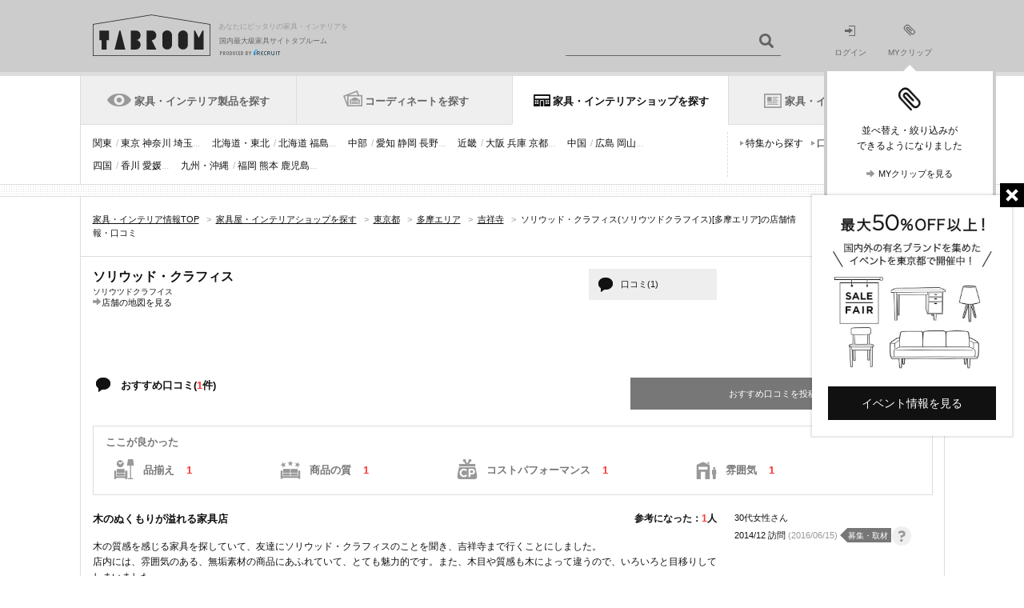

--- FILE ---
content_type: text/html;charset=UTF-8
request_url: https://tabroom.jp/pr-tokyo/shp0802729/
body_size: 18165
content:
<!-- (C) 2012 Recruit Co., Ltd. -->
<!DOCTYPE html>
<html lang="ja-JP"><head>
	<meta charset="UTF-8"/>
<title>ソリウッド・クラフィス(ソリウツドクラフイス)・口コミ - 吉祥寺[タブルーム]</title>
<meta name="description" content="ソリウッド・クラフィス(ソリウツドクラフイス／東京都・吉祥寺)の口コミ、写真、地図をリクルートが運営する国内最大級の家具・インテリア情報サイト「TABROOM(タブルーム)」でチェック。全国およそ10651店の家具屋・インテリアショップを厳選してご紹介しています。" />
<meta name="keywords" content="ソリウッド・クラフィス,ソリウツドクラフイス,家具屋,インテリアショップ,家具店,タブルーム,TABROOM" />
<meta name="viewport" content="width=1081"/>
<meta name="SKYPE_TOOLBAR" content="SKYPE_TOOLBAR_PARSER_COMPATIBLE" />
	<meta name="format-detection" content="telephone=no">
<link rel="shortcut icon" href="//img.tabroom.jp/common/img/icon/favicon.ico" />
	<link rel="stylesheet" type="text/css" href="//img.tabroom.jp/common/css/insert.css?1643245804000" />
<link rel="stylesheet" type="text/css" href="//img.tabroom.jp/common/css/common.css?1671671256000" />
<link rel="stylesheet" type="text/css" href="//img.tabroom.jp/common/css/module.css?1723079160000" />
<link rel="stylesheet" type="text/css" href="//img.tabroom.jp/common/css/parts/header.css?1629085150000" />
<link rel="stylesheet" type="text/css" href="//img.tabroom.jp/common/css/parts/magnific-popup02.css?1629085150000" />
<link rel="stylesheet" type="text/css" href="//img.tabroom.jp/common/css/states/entry_nav.css?1629085150000" />
<meta property="og:type" content="product"/>
	<meta property="og:title" content="ソリウッド・クラフィスの店舗情報 - タブルーム"/>
	<meta property="og:image" content="https://img.tabroom.jp/common/img/logo/tabroom_icon208.jpg"/>
	<meta property="og:url" content="http://tabroom.jp/pr-tokyo/shp0802729/"/>
	<meta property="og:description" content="ソリウッド・クラフィスの店舗情報は、リクルートが運営する家具情報サイトTABROOM(タブルーム)でチェック！地図や写真など家具専門サイトならではの充実した情報を掲載しています。"/>
	<meta property="og:site_name" content="TABROOM(タブルーム)"/>
	<link rel="stylesheet" type="text/css" href="//img.tabroom.jp/common/css/parts/lightbox.css?1629085150000" />
<link rel="stylesheet" type="text/css" href="//img.tabroom.jp/common/css/parts/accordion.css?1629085150000" />
<link rel="stylesheet" type="text/css" href="//img.tabroom.jp/common/css/states/shop_detail.css?1723079160000" />
<!--↓Google Fonts-->
	<link rel="preconnect" href="https://fonts.googleapis.com">
	<link rel="preconnect" href="https://fonts.gstatic.com" crossorigin>
	<link href="https://fonts.googleapis.com/css2?family=Noto+Sans+JP:wght@600&display=swap" rel="stylesheet">
	<link href="https://fonts.googleapis.com/css2?family=Montserrat:ital,wght@0,700;1,700&display=swap" rel="stylesheet">
	<!--↑ Google Fonts-->
</head>
<body id="#top">
	<div class="wrapper">
		<noscript>
	<div id="noscript">
		<div class="nsInner">
			<p class="noscript">当サイトをご覧いただくにはブラウザの設定で<strong>JavaScriptを有効に設定</strong>する必要がございます。</p>
			<p class="links"><a href="https://tabroom.jp/article/jsoff.html" class="icnSA">ご利用ガイド：JavaScriptについて</a></p>
		</div>
	</div>
</noscript><header id="top">
	<div class="headerWrapper">
		<div class="headerInner cf">
			<div class="logoWrapper cf">
			<a href="https://tabroom.jp/" class="mainLogo cf"><img src="//img.tabroom.jp/common/img/logo/tabroom_logo_large.png" class="jscPNGtwice" width="147" height="52" alt="TABROOM"/>
				<p class="headerTxt">あなたにピッタリの家具・インテリアを</p>
<p class="siteDescription">国内最大級家具サイトタブルーム</p>
				<p class="siteDescriptionRecruit siteDescriptionRecruit-main"><img src="/common/img/logo/r_logo_pc_g.png" alt="PRODUCED BY RECRUIT"/></p></a></div>
			<div class="jscHeaderSearchWrapper headerSearch headerSearchHeight cf">
				<ul class="headerSearchCategory" id="jsiSearchConditionContainer" style="display:none;">
				<li id="jsiSelectedCondition">ショップを探す</li>
					<li id="jsiAnotherCondition" style="display:none;">アイテムを探す</li>
					</ul>
				<form action="/pr-all/" id="jsHeaderForm">
					<input type="text" name="freeWord"  value="" id="jsiHeaderSearch" class="headerSearchForm headerSearchFormpl" maxlength="40"/>
					<input type="submit" value="" class="headerSearchBtn icnSA" />
				</form>
			</div>
			<ul class="headerNav bl cf">
			<li class="moduleLoginIcon"><a href="https://tabroom.jp/login/"><img src="//img.tabroom.jp/common/img/icon/icon_login.png" alt="" width="14" height="13"><br>ログイン</a></li>
				<li class="modulemyClipIcon">
					<a href="https://tabroom.jp/mypage/" id="jsi_myPageLink"><div id="jsiMyclipNumber"></div><img src="//img.tabroom.jp/common/img/icon/icon_myclip.png" alt="" width="16" height="15"><br>MYクリップ</a><div id="jsi_myClipFuki" class="myClipFuki dn"><span class="fukitriangle"></span>
						<p class="myClipFukiImage"><img src="/common/img/icon/icon_myclip_Fiki.png" alt=""></p>
						<p class="myClipFukiText fs12">並べ替え・絞り込みが<br />できるようになりました</p>
						<ul class="list-1col cf">
							<li class="fs11">
								<a href="https://tabroom.jp/mypage/" class="jsc_myPageLink icnSA">MYクリップを見る</a></li>
						</ul>
					</div>
				</li>
			</ul>
			</div>
	</div>
</header><nav>
<div class="header-wrapper">
		<ul class="gnav-header cf">
		<li class=""><div class="tab-change-area"><a href="https://tabroom.jp/cat_list/" id="#gnav-product" class="gnav-h-furniture" onclick="sc_customLink('pc_nav_cat_list_01', '', {eVar1:'D=pageName'});setTimeout(function(){}, 500);">家具・インテリア製品を探す</a></div></li>
			<li class=""><div class="tab-change-area"><a href="https://tabroom.jp/room/" id="#gnav-cdt" class="gnav-h-cdt" onclick="sc_customLink('pc_nav_room_01', '', {eVar1:'D=pageName'});setTimeout(function(){}, 500);">コーディネートを探す</a></div></li>
			<li class="is-current-tab"><div class="tab-change-area"><a href="https://tabroom.jp/shop/" id="#gnav-shop" class="gnav-h-shop" onclick="sc_customLink('pc_nav_shop', '', {eVar1:'D=pageName'});setTimeout(function(){}, 500);">家具・インテリアショップを探す</a></div></li>
			<li><div class="tab-change-area"><a href="https://tabroom.jp/contents/" id="#gnav-news" class="gnav-h-news" onclick="sc_customLink('pc_nav_contents_01', '', {eVar1:'D=pageName'});setTimeout(function(){}, 500);">家具・インテリアニュース</a></div></li>
		</ul>
	<div class="gnav-contents cf hide-contents" id="gnav-product">
										<!-- /0/000_gnavi1.html -->
								<ul class="gnav-item-category cf">
									<li><a href="https://tabroom.jp/sort02/" onclick="sc_customLink('pc_nav_cat_new_01', '', {eVar1:'D=pageName'});setTimeout(function(){}, 500);">新着</a></li>
									<li><a href="https://tabroom.jp/sofa/" onclick="sc_customLink('pc_nav_cat_sofa_01', '', {eVar1:'D=pageName'});setTimeout(function(){}, 500);">ソファ</a></li>
									<li><a href="https://tabroom.jp/chair/" onclick="sc_customLink('pc_nav_cat_chair_01', '', {eVar1:'D=pageName'});setTimeout(function(){}, 500);">チェア・椅子</a></li>
									<li><a href="https://tabroom.jp/table/" onclick="sc_customLink('pc_nav_cat_table_01', '', {eVar1:'D=pageName'});setTimeout(function(){}, 500);">テーブル</a></li>
									<li><a href="https://tabroom.jp/desk/" onclick="sc_customLink('pc_nav_cat_desk_01', '', {eVar1:'D=pageName'});setTimeout(function(){}, 500);">デスク・机</a></li>
									<li><a href="https://tabroom.jp/bed/" onclick="sc_customLink('pc_nav_cat_bed_01', '', {eVar1:'D=pageName'});setTimeout(function(){}, 500);">ベッド</a></li>
									<li><a href="https://tabroom.jp/storage/" onclick="sc_customLink('pc_nav_cat_storage_01', '', {eVar1:'D=pageName'});setTimeout(function(){}, 500);">収納家具</a></li>
									<li><a href="https://tabroom.jp/kids/" onclick="sc_customLink('pc_nav_cat_kids_01', '', {eVar1:'D=pageName'});setTimeout(function(){}, 500);">子供家具</a></li>
									<li><a href="https://tabroom.jp/light/" onclick="sc_customLink('pc_nav_cat_light_01', '', {eVar1:'D=pageName'});setTimeout(function(){}, 500);">照明器具</a></li>
									<li><a href="https://tabroom.jp/curtain-blind/" onclick="sc_customLink('pc_nav_cat_curtain-blind_01', '', {eVar1:'D=pageName'});setTimeout(function(){}, 500);">カーテン・ブラインド</a></li>
									<li><a href="https://tabroom.jp/clock/" onclick="sc_customLink('pc_nav_cat_clock_01', '', {eVar1:'D=pageName'});setTimeout(function(){}, 500);">時計</a></li>
									<li><a href="https://tabroom.jp/rug-mat-carpet/" onclick="sc_customLink('pc_nav_cat_rug-mat-carpet_01', '', {eVar1:'D=pageName'});setTimeout(function(){}, 500);">ラグ・マット・カーペット</a></li>
									<li><a href="https://tabroom.jp/kitchenware-tableware/" onclick="sc_customLink('pc_nav_cat_kitchenware-tableware_01', '', {eVar1:'D=pageName'});setTimeout(function(){}, 500);">キッチン用品・テーブルウェア</a></li>
									<li><a href="https://tabroom.jp/fabric-cushion/" onclick="sc_customLink('pc_nav_cat_fabric-cushion_01', '', {eVar1:'D=pageName'});setTimeout(function(){}, 500);">ファブリック・クッション</a></li>
									<li><a href="https://tabroom.jp/household-goods/" onclick="sc_customLink('pc_nav_cat_household-goods_01', '', {eVar1:'D=pageName'});setTimeout(function(){}, 500);">生活雑貨</a></li>
									<li><a href="https://tabroom.jp/interior-goods/" onclick="sc_customLink('pc_nav_cat_interior-goods_01', '', {eVar1:'D=pageName'});setTimeout(function(){}, 500);">インテリア雑貨</a></li>
									<li><a href="https://tabroom.jp/kitchens/" onclick="sc_customLink('pc_nav_cat_kitchens_01', '', {eVar1:'D=pageName'});setTimeout(function(){}, 500);">キッチン・住宅設備</a></li>
								</ul>
								<ul class="gnav-search-pattern cf">
									<li><a href="https://tabroom.jp/brd_list/" onclick="sc_customLink('pc_nav_cat_brd', '', {eVar1:'D=pageName'});setTimeout(function(){}, 500);">ブランドから探す</a></li>
									<li><a href="https://tabroom.jp/dsn_list/" onclick="sc_customLink('pc_nav_cat_dsn_01', '', {eVar1:'D=pageName'});setTimeout(function(){}, 500);">デザイナーから探す</a></li>
									<li><a href="https://tabroom.jp/contents/var_list/" onclick="sc_customLink('pc_nav_cat_unique', '', {eVar1:'D=pageName'});setTimeout(function(){}, 500);">特集から探す</a></li>
									<li><a href="https://tabroom.jp/contents/report/ranking2023/" onclick="sc_customLink('pc_nav_cat_ranking', '', {eVar1:'D=pageName'});setTimeout(function(){}, 500);">ランキングから探す</a></li>
								</ul>
								<!-- /0/000_gnavi1.html --></div>

	<div class="gnav-contents cf hide-contents" id="gnav-cdt">
										<!-- 0/000_gnavi2.html -->
								<ul class="gnav-item-category cf" style="width: 100%;">
									<li><a href="https://tabroom.jp/room/living/" onclick="sc_customLink('pc_nav_room_living_01', '', {eVar1:'D=pageName'});setTimeout(function(){}, 500);">リビング</a></li>
									<li><a href="https://tabroom.jp/room/dining/" onclick="sc_customLink('pc_nav_room_dining_01', '', {eVar1:'D=pageName'});setTimeout(function(){}, 500);">ダイニング</a></li>
									<li><a href="https://tabroom.jp/room/kitchenroom/" onclick="sc_customLink('pc_nav_room_kitchenroom_01', '', {eVar1:'D=pageName'});setTimeout(function(){}, 500);">キッチン</a></li>
									<li><a href="https://tabroom.jp/room/bedroom/" onclick="sc_customLink('pc_nav_room_bdr_01', '', {eVar1:'D=pageName'});setTimeout(function(){}, 500);">寝室・ベッドルーム</a></li>
									<li><a href="https://tabroom.jp/room/kidsroom/" onclick="sc_customLink('pc_nav_room_kdr_01', '', {eVar1:'D=pageName'});setTimeout(function(){}, 500);">子供部屋・キッズルーム</a></li>
									<li><a href="https://tabroom.jp/room/japanese/" onclick="sc_customLink('pc_nav_japanese', '', {eVar1:'D=pageName'});setTimeout(function(){}, 500);">和室</a></li>
									<li><a href="https://tabroom.jp/room/soho/" onclick="sc_customLink('pc_nav_room_soho_01', '', {eVar1:'D=pageName'});setTimeout(function(){}, 500);">書斎・SOHO</a></li>
									<li><a href="https://tabroom.jp/room/washroom/" onclick="sc_customLink('pc_nav_room_washroom_01', '', {eVar1:'D=pageName'});setTimeout(function(){}, 500);">洗面所</a></li>
									<li><a href="https://tabroom.jp/room/entrance/" onclick="sc_customLink('pc_nav_room_entrance_01', '', {eVar1:'D=pageName'});setTimeout(function(){}, 500);">玄関・エントランス</a></li>
									<li><a href="https://tabroom.jp/room/veranda/" onclick="sc_customLink('pc_nav_room_veranda', '', {eVar1:'D=pageName'});setTimeout(function(){}, 500);">ベランダ・バルコニー</a></li>
									<li><a href="https://tabroom.jp/room/garden/" onclick="sc_customLink('pc_nav_room_garden_01', '', {eVar1:'D=pageName'});setTimeout(function(){}, 500);">庭・ガーデン</a></li>
									<li><a href="https://tabroom.jp/room/oneroom/" onclick="sc_customLink('pc_nav_room_orm_01', '', {eVar1:'D=pageName'});setTimeout(function(){}, 500);">ワンルーム・1K</a></li>
									<li><a href="https://tabroom.jp/room/office/" onclick="sc_customLink('pc_nav_room_office_01', '', {eVar1:'D=pageName'});setTimeout(function(){}, 500);">オフィス</a></li>
									<li><a href="https://tabroom.jp/room/hotel/" onclick="sc_customLink('pc_nav_room_hotel_01', '', {eVar1:'D=pageName'});setTimeout(function(){}, 500);">ホテル・旅館</a></li>
								</ul>
								<!--<ul class="gnav-search-pattern cf">-->
									<!--<li><a href="#">ブランドから探す</a></li>-->
									<!--<li><a href="#">デザイナーから探す</a></li>-->
									<!--<li><a href="#">特集から探す</a></li>-->
								<!--</ul>-->
								<!-- /0/000_gnavi2.html --></div>

	<div class="gnav-contents cf" id="gnav-shop">
										<!-- 0/000_gnavi5.html -->
								<ul class="gnav-item-category cf">
									<li><a href="https://tabroom.jp/ar-kanto/" onclick="sc_customLink('pc_nav_kanto', '', {eVar1:'D=pageName'});setTimeout(function(){}, 500);">関東</a><span>/ <a href="https://tabroom.jp/pr-tokyo/" onclick="sc_customLink('pc_nav_tokyo', '', {eVar1:'D=pageName'});setTimeout(function(){}, 500);">東京</a> <a href="https://tabroom.jp/pr-kanagawa/" onclick="sc_customLink('pc_nav_kanagawa', '', {eVar1:'D=pageName'});setTimeout(function(){}, 500);">神奈川</a> <a href="https://tabroom.jp/pr-saitama/" onclick="sc_customLink('pc_nav_saitama', '', {eVar1:'D=pageName'});setTimeout(function(){}, 500);">埼玉</a>...</span></li>
									<li><a href="https://tabroom.jp/ar-tohoku/" onclick="sc_customLink('pc_nav_tohoku', '', {eVar1:'D=pageName'});setTimeout(function(){}, 500);">北海道・東北</a><span>/ <a href="https://tabroom.jp/pr-hokkaido/" onclick="sc_customLink('pc_nav_hokkaido', '', {eVar1:'D=pageName'});setTimeout(function(){}, 500);">北海道</a> <a href="https://tabroom.jp/pr-fukushima/" onclick="sc_customLink('pc_nav_fukushima', '', {eVar1:'D=pageName'});setTimeout(function(){}, 500);">福島</a>...</span></li>
									<li><a href="https://tabroom.jp/ar-chubu/" onclick="sc_customLink('pc_nav_chubu', '', {eVar1:'D=pageName'});setTimeout(function(){}, 500);">中部</a><span>/ <a href="https://tabroom.jp/pr-aichi/" onclick="sc_customLink('pc_nav_aichi', '', {eVar1:'D=pageName'});setTimeout(function(){}, 500);">愛知</a> <a href="https://tabroom.jp/pr-shizuoka/" onclick="sc_customLink('pc_nav_shizuoka', '', {eVar1:'D=pageName'});setTimeout(function(){}, 500);">静岡</a> <a href="https://tabroom.jp/pr-nagano/" onclick="sc_customLink('pc_nav_nagano', '', {eVar1:'D=pageName'});setTimeout(function(){}, 500);">長野</a>...</span></li>
									<li><a href="https://tabroom.jp/ar-kinki/" onclick="sc_customLink('pc_nav_kinki', '', {eVar1:'D=pageName'});setTimeout(function(){}, 500);">近畿</a><span>/ <a href="https://tabroom.jp/pr-osaka/" onclick="sc_customLink('pc_nav_osaka', '', {eVar1:'D=pageName'});setTimeout(function(){}, 500);">大阪</a> <a href="https://tabroom.jp/pr-hyogo/" onclick="sc_customLink('pc_nav_hyogo', '', {eVar1:'D=pageName'});setTimeout(function(){}, 500);">兵庫</a> <a href="https://tabroom.jp/pr-kyoto/" onclick="sc_customLink('pc_nav_kyoto', '', {eVar1:'D=pageName'});setTimeout(function(){}, 500);">京都</a>...</span></li>
									<li><a href="https://tabroom.jp/ar-chugoku/" onclick="sc_customLink('pc_nav_chugoku', '', {eVar1:'D=pageName'});setTimeout(function(){}, 500);">中国</a><span>/ <a href="https://tabroom.jp/pr-hiroshima/" onclick="sc_customLink('pc_nav_hiroshima', '', {eVar1:'D=pageName'});setTimeout(function(){}, 500);">広島</a> <a href="https://tabroom.jp/pr-okayama/" onclick="sc_customLink('pc_nav_okayama', '', {eVar1:'D=pageName'});setTimeout(function(){}, 500);">岡山</a>...</span></li>
									<li><a href="https://tabroom.jp/ar-shikoku/" onclick="sc_customLink('pc_nav_shikoku', '', {eVar1:'D=pageName'});setTimeout(function(){}, 500);">四国</a><span>/ <a href="https://tabroom.jp/pr-kagawa/" onclick="sc_customLink('pc_nav_kagawa', '', {eVar1:'D=pageName'});setTimeout(function(){}, 500);">香川</a> <a href="https://tabroom.jp/pr-ehime/" onclick="sc_customLink('pc_nav_ehime', '', {eVar1:'D=pageName'});setTimeout(function(){}, 500);">愛媛</a>...</span></li>
									<li><a href="https://tabroom.jp/ar-kyusyu/" onclick="sc_customLink('pc_nav_kyushu', '', {eVar1:'D=pageName'});setTimeout(function(){}, 500);">九州・沖縄</a><span>/ <a href="https://tabroom.jp/pr-fukuoka/" onclick="sc_customLink('pc_nav_fukuoka', '', {eVar1:'D=pageName'});setTimeout(function(){}, 500);">福岡</a> <a href="https://tabroom.jp/pr-kumamoto/" onclick="sc_customLink('pc_nav_kumamoto', '', {eVar1:'D=pageName'});setTimeout(function(){}, 500);">熊本</a> <a href="https://tabroom.jp/pr-kagoshima/" onclick="sc_customLink('pc_nav_kagoshima', '', {eVar1:'D=pageName'});setTimeout(function(){}, 500);">鹿児島</a>...</span></li>
								</ul>
								<ul class="gnav-search-pattern cf">
									<li><a href="https://tabroom.jp/contents/var_shop_list/" onclick="sc_customLink('pc_nav_var_shop', '', {eVar1:'D=pageName'});setTimeout(function(){}, 500);">特集から探す</a></li>
									<li><a href="https://tabroom.jp/contents/shop-review-new/" onclick="sc_customLink('pc_nav_shop-review', '', {eVar1:'D=pageName'});setTimeout(function(){}, 500);">口コミから探す</a></li>
								</ul>
								<!-- /0/000_gnavi5.html --></div>

		<div class="gnav-contents cf hide-contents" id="gnav-news">
											<!-- /0/000_gnavi4.html -->
								<ul class="gnav-item-category cf">
									<li><a href="https://tabroom.jp/contents/" onclick="sc_customLink('pc_nav_contents_02', '', {eVar1:'D=pageName'});setTimeout(function(){}, 500);">新着</a></li>
									<li><a href="https://tabroom.jp/contents/category/event/" onclick="sc_customLink('pc_nav_news_event', '', {eVar1:'D=pageName'});setTimeout(function(){}, 500);">イベント</a></li>
									<li><a href="https://tabroom.jp/contents/category/new-product/" onclick="sc_customLink('pc_nav_news_new_pdt', '', {eVar1:'D=pageName'});setTimeout(function(){}, 500);">プロダクト</a></li>
									<li><a href="https://tabroom.jp/contents/category/report/" onclick="sc_customLink('pc_nav_cat_report', '', {eVar1:'D=pageName'});setTimeout(function(){}, 500);">レポート</a></li>
									<li><a href="https://tabroom.jp/contents/category/shop/" onclick="sc_customLink('pc_nav_news_shop', '', {eVar1:'D=pageName'});setTimeout(function(){}, 500);">ショップ</a></li>
									<li><a href="https://tabroom.jp/contents/category/sale/" onclick="sc_customLink('pc_nav_cat_sale', '', {eVar1:'D=pageName'});setTimeout(function(){}, 500);">セール</a></li>
									<li><a href="https://tabroom.jp/contents/category/brands/" onclick="sc_customLink('pc_nav_news_brd_guide', '', {eVar1:'D=pageName'});setTimeout(function(){}, 500);">ブランドガイド</a></li>
									<li><a href="https://tabroom.jp/contents/report/ranking2023/" onclick="sc_customLink('pc_nav_cat_ranking', '', {eVar1:'D=pageName'});setTimeout(function(){}, 500);">ランキング</a></li>
								</ul>
								<ul class="gnav-search-pattern cf">
									<li><a href="https://tabroom.jp/contents/sale_archive/" onclick="sc_customLink('pc_nav_cat_sale_archive', '', {eVar1:'D=pageName'});setTimeout(function(){}, 500);">セール・フェア</a></li>
								</ul>
								<!-- /0/000_gnavi4.html --></div>
	</div>
</nav>
<div class="articleWrapper">
			<div class="contentsWrapper">
				<div class="cf topicPathWrapper shopDetailTP">
					<ul class="snsList cf">
						<li>
							<div class="fb-like" data-layout="button_count" data-send="false" data-show-faces="true" data-href="https://tabroom.jp/pr-tokyo/shp0802729/"></div>
						</li>
						<li><a href="#" class="twitter-share-button" data-url="https://tabroom.jp/pr-tokyo/shp0802729/?vos=ottbrpotzzzzx00000011" data-count="none">Tweet</a></li>
						<li><a href="http://b.hatena.ne.jp/entry/https://tabroom.jp/pr-tokyo/shp0802729/" class="hatena-bookmark-button" data-hatena-bookmark-title="" data-hatena-bookmark-layout="standard" data-hatena-bookmark-lang="ja" title="このエントリーをはてなブックマークに追加"><img src="https://b.st-hatena.com/images/entry-button/button-only.gif" alt="このエントリーをはてなブックマークに追加" width="20" height="20" style="border: none;" /></a>
						</li>
					</ul>
					<ol itemscope itemtype="https://schema.org/BreadcrumbList" class="topicPath cf " id="breadcrumb">
	<li itemprop="itemListElement" itemscope itemtype="https://schema.org/ListItem">
				<a itemprop="item" href="https://tabroom.jp/" itemprop="url"><span itemprop="name">家具・インテリア情報TOP</span></a>
				<span class="fcGt">&gt;</span>
				<meta itemprop="position" content="1" />
			</li>
			
			<li itemprop="itemListElement" itemscope itemtype="https://schema.org/ListItem">
				<a itemprop="item" href="https://tabroom.jp/shop/" itemprop="url"><span itemprop="name">家具屋・インテリアショップを探す</span></a>
				<span class="fcGt">&gt;</span>
				<meta itemprop="position" content="2" />
			</li>
			
			<li itemprop="itemListElement" itemscope itemtype="https://schema.org/ListItem">
				<a itemprop="item" href="https://tabroom.jp/pr-tokyo/" itemprop="url"><span itemprop="name">東京都</span></a>
				<span class="fcGt">&gt;</span>
				<meta itemprop="position" content="3" />
			</li>
			
			<li itemprop="itemListElement" itemscope itemtype="https://schema.org/ListItem">
				<a itemprop="item" href="https://tabroom.jp/pr-tokyo/mar0048/" itemprop="url"><span itemprop="name">多摩エリア</span></a>
				<span class="fcGt">&gt;</span>
				<meta itemprop="position" content="4" />
			</li>
			
			<li itemprop="itemListElement" itemscope itemtype="https://schema.org/ListItem">
				<a itemprop="item" href="https://tabroom.jp/pr-tokyo/mar0048/sar000175/" itemprop="url"><span itemprop="name">吉祥寺</span></a>
				<span class="fcGt">&gt;</span>
				<meta itemprop="position" content="5" />
			</li>
			
			<li itemprop="itemListElement" itemscope itemtype="https://schema.org/ListItem">
							<h1 itemprop="name">ソリウッド・クラフィス(ソリウツドクラフイス)[多摩エリア]の店舗情報・口コミ</h1>
							<meta itemprop="position" content="6" />
						</li>
					</ol></div>
				<div class="contentsBody cf">
					<div class="contentsWide">
						<article>
							<div class="mainItems">
								<div class="mainItemsInner cf">
									<div class="storeIntroduction fl">
										<div class="cassetteStoreWrapper cf">
											<div class="storeIntroductionDetail">
												<div class="storeIntroductionInfo">
													<div class="cf">
														<p class="storeIntroductionTtl di vam">ソリウッド・クラフィス</p></div>
									 				<p class="kana mt5">ソリウツドクラフイス</p><p><a href="https://tabroom.jp/pr-tokyo/shp0802729/map/?s2c=i" class="icnSA">店舗の地図を見る</a></p>
													</div>
											</div>
											<p class="icn-btn-review icn-btn-GrayW icn-btn-GrayW-Ballon"><a href="#reviewRecommend" class="jscAnchorLink">口コミ(1)</a></p>
										</div>
										</div>
									<div class="mod-mainItemsSide-standard">
									</div>
								</div>
								<div class="box-t-dash mb40" id="reviewRecommend">
									<h3 class="fsLB icnSA icnOwnerReviewItem fl">おすすめ口コミ(<span class="fcR">1</span>件)</h3>
									<p class="icn-btn-postreview icn-btn-GrayBL fr"><a href="https://tabroom.jp/shop-review/input/?storeCd=shp0802729" rel="nofollow">おすすめ口コミを投稿する</a></p>
									<div class="reviewPoint">
												<h4 class="reviewPointHead">ここが良かった</h4>
												<ul class="reviewPointList cf">
													<li>
																<p class="reviewPointListHead icnSF icnAxisValue01">品揃え</p>
																<p class="reviewPointListNum" >1</p>
															</li>
															<li>
																<p class="reviewPointListHead icnSF icnAxisValue02">商品の質</p>
																<p class="reviewPointListNum" >1</p>
															</li>
															<li>
																<p class="reviewPointListHead icnSF icnAxisValue03">コストパフォーマンス</p>
																<p class="reviewPointListNum" >1</p>
															</li>
															<li>
																<p class="reviewPointListHead icnSF icnAxisValue04">雰囲気</p>
																<p class="reviewPointListNum" >1</p>
															</li>
															</ul>
											</div>
										<ul class="reviewShoplist pageReviewShoplist">
											<li class="jscAccordionTextWrapper">
												<div class="reviewShoplistBody cf">
													<div class="reviewShoplistBodyInner cf">
														<h4 class="reviewShoplistBodyHeading">木のぬくもりが溢れる家具店</h4>
														<p class="reviewShoplistBodyReference jsc-reference-container" id="0" storeReviewCd="000007954">参考になった：<span class="jsc-reference-count" id="0" storeReviewCd="000007954">0</span>人</p>
													</div>
													<div class="reviewShoplistBodySentence pageReview">
														<div class="reviewShoplistBodySentenceDesc jscAccordionTextTarget">
															<p>木の質感を感じる家具を探していて、友達にソリウッド・クラフィスのことを聞き、吉祥寺まで行くことにしました。<br />店内には、雰囲気のある、無垢素材の商品にあふれていて、とても魅力的です。また、木目や質感も木によって違うので、いろいろと目移りしてしまいました。<br />その中で特に印象的だったのが、耳付きテーブルです。耳付きテーブルとは、板の樹皮の部分もそのまま残したまま作られたテーブルで、その手触りもなんともいえないものでした。<br />オーダーもできるので、好みの大きさにもできるようです。好みの板が入荷するまで、ひんぱんに訪れてしまいそうです。</p>
															<div class="reviewShoplistBodyGoodPoint">
																	<p>ここが良かった</p>
																	<ul class="reviewShoplistBodyGoodPointList cf">
																		<li>品揃え</li>
																		<li>商品の質</li>
																		<li>コストパフォーマンス</li>
																		<li>雰囲気</li>
																		</ul>
																</div>
															</div>
														<p class="cdntContinueLink">
															<a href="javascript: void(0);" class="jscAccordionTextTrigger icnSA">続きを読む</a>
														</p>
														<div class="mt20 cf">
															<div class="jscVote cf fr">
																<div class="dib4i">
																	<p>このレビューは参考になりましたか？</p>
																</div>
																<div class="dib4i ml15">
																	<a href="javascript: void(0);" id="jsc-reference-trigger" class="jsc-reference-trigger btn btnGrayBlack voteBtn" storeReviewCd="000007954">参考になった</a>
																</div>
															</div>
														</div>
													</div>
												</div>
												<div class="reviewShoplistInfo">
													<p class="reviewShoplistInfoUser">30代女性さん</p>
													<p class="reviewShoplistInfoDate">2014/12 訪問 <span>(2016/06/15)</span></p>
													<div class="dib4i">
																<span class="tag-arw tag-gray-dark">募集・取材</span>
																<span class="jscTooltipTagTrigger cur">
																	<img class="imgTooltip" src="//img.tabroom.jp/common/img/icon/icon.populartag.tooltip.png" alt="？">
																</span>
																<p id="jsiToolTipTag" class="toolTipTag">
																	タブルーム編集部がショップ利用者に<br>
																	取材や寄稿依頼を行いお寄せいただいた<br>
																	レビューです。
																	<span class="toolTipTagArrow">&nbsp;</span>
																</p>
															</div>
														</div>
											</li>
											</ul>
										</div>
								<div class="box-t-dash">
										<h3 class="fsLB icnSA ttl-magazine">掲載誌</h3>
										<div class="magazinePublication fs12">
											<dl><dt class="b">PLUS1 LIVING/プラス1リビング</dt>
													<dd>『2014年Summer 別冊特別付録・注目のインテリア＆ライフスタイル ショップガイド』</dd>
													</dl>
											</div>
									</div>
								<div class="box-t-dash"><h2 id="itemList" class="fsLB">店舗画像<span>(0)</span></h2>
									<p class="icn-btn-Large icn-btn-Gray icn-btn-List"><a href="https://tabroom.jp/pr-tokyo/shp0802729/gallery/">店舗画像一覧を見る<span>(0)</span></a></p>
								</div>
								<div class="box-t-dash">
									<div class="cf">
										<div class="tbl-shopWrap">
											<h3 class="fsLB">基本情報</h3>
											<table class="tbl-shop">
												<tbody>
													<tr>
														<th>店舗名</th>
														<td>ソリウッド・クラフィス&nbsp;(ソリウツドクラフイス)</td>
													</tr>
													<tr>
														<th>電話</th>
														<td>
														0422-21-8487</td>
													</tr>
													<tr>
														<th>住所</th>
														<td>〒180-0004&nbsp;東京都武蔵野市吉祥寺本町2丁目28-3&nbsp;<div id="storeMap">
																<div id="jsiMapCanvas" style="width:356px; height:153px; word-wrap: normal; border: 1px solid #dddddd; margin-bottom: 6px;"></div><small><a href="https://tabroom.jp/pr-tokyo/shp0802729/map/?s2c=m">大きな地図で見る</a></small>
																</div>
														</td>
													</tr>
													<tr>
														<th>営業時間</th>
														<td>店舗にお問い合わせください</td>
														</tr>
													<tr>
														<th>定休日</th>
														<td>店舗にお問い合わせください</td>
														</tr>
													<tr>
														<th>展示家具数</th>
														<td>店舗にお問い合わせください</td>
													</tr>
													<tr>
														<th>クレジットカード</th>
														<td>店舗にお問い合わせください</td>
													</tr>
												</tbody>
											</table>
											<div class="storeInfo">
												<p class="fsLB">設備</p>
												<table class="tbl-shop">
													<tr>
														<th>駐車場</th>
														<td>店舗にお問い合わせください</td>
													</tr>
												</table>
											</div>
											</div>
										<div class="tbl-shopWrap">
										</div>
									</div>
									<p class="mt15"><span class="disclaimer ml0">※掲載内容は、最新の情報と異なる場合がございます。</span></p>
									</div>
								<div class="dotLinebox">
									<div class="box-t-dash  " id="shopListTop">
									<h2 id="neighborhood" class="fsLB">周辺の店舗一覧</h2>
									<ul class="peripheryStore cf">
	<li>
		<a href="https://tabroom.jp/pr-tokyo/shp0000455/"><dl class="cf" >
													<dt class="itemImg"><img data-original="//img.tabroom.jp/img/store/shp0000455/ss1_34a740c509f7a329db9cdb28d8afc4e5.jpg" src="//img.tabroom.jp/common/img/loading_104_104.gif" class="jsLazy" alt="KAJA 吉祥寺本店の画像1"/></dt>
													<dd class="storeDetail">吉祥寺<br><span class="b">KAJA 吉祥寺本店</span><br>(カジャ キチジョウジホンテン)</dd>
												</dl></a></li><li>
		<a href="https://tabroom.jp/pr-tokyo/shp0000334/"><dl class="cf" >
													<dt class="itemImg"><img data-original="//img.tabroom.jp/img/NoImage_104_104.png" src="//img.tabroom.jp/common/img/loading_104_104.gif" class="jsLazy" alt="B-COMPANY Transit 吉祥寺・中道通り店の画像1"/></dt>
													<dd class="storeDetail">吉祥寺<br><span class="b">B-COMPANY Transit 吉祥寺・中道通り店</span><br>(ビーカンパニー トランジット キチジョウジナカミチドオリテン)</dd>
												</dl></a></li><li>
		<a href="https://tabroom.jp/pr-tokyo/shp0000448/"><dl class="cf" >
													<dt class="itemImg"><img data-original="//img.tabroom.jp/img/store/shp0000448/ss1_c22ebff963e9141dcf9926658c85134c.jpg" src="//img.tabroom.jp/common/img/loading_104_104.gif" class="jsLazy" alt="unico 立川の画像1"/></dt>
													<dd class="storeDetail">立川<br><span class="b">unico 立川</span><br>(ウニコ タチカワ)</dd>
												</dl></a></li><li>
		<a href="https://tabroom.jp/pr-tokyo/shp0900393/"><dl class="cf" >
													<dt class="itemImg"><img data-original="//img.tabroom.jp/img/store/shp0900393/ss1_3d5a023c21a5a3feefbccfcd519f217f.jpg" src="//img.tabroom.jp/common/img/loading_104_104.gif" class="jsLazy" alt="トランジスタ の画像1"/></dt>
													<dd class="storeDetail">吉祥寺<br><span class="b">transista</span><br>(トランジスタ)</dd>
												</dl></a></li><li>
		<a href="https://tabroom.jp/pr-tokyo/shp0000200/"><dl class="cf" >
													<dt class="itemImg"><img data-original="//img.tabroom.jp/img/store/shp0000200/ss1_ae58c49c5d72a9284ef87c1e77eea6ff.jpg" src="//img.tabroom.jp/common/img/loading_104_104.gif" class="jsLazy" alt="unico 町田の画像1"/></dt>
													<dd class="storeDetail">町田<br><span class="b">unico 町田</span><br>(ウニコマチダ)</dd>
												</dl></a></li><li>
		<a href="https://tabroom.jp/pr-tokyo/shp0802783/"><dl class="cf" >
													<dt class="itemImg"><img data-original="//img.tabroom.jp/img/NoImage_104_104.png" src="//img.tabroom.jp/common/img/loading_104_104.gif" class="jsLazy" alt="NOCE 日野橋店の画像1"/></dt>
													<dd class="storeDetail">日野<br><span class="b">NOCE 日野橋店</span><br>(ノーチェ ヒノバシテン)</dd>
												</dl></a></li><li>
		<a href="https://tabroom.jp/pr-tokyo/shp0003454/"><dl class="cf" >
													<dt class="itemImg"><img data-original="//img.tabroom.jp/img/store/shp0003454/ss1_3efa0588a5277b6a74fcbbc5cc5c4d31.jpg" src="//img.tabroom.jp/common/img/loading_104_104.gif" class="jsLazy" alt="Re:CENO 吉祥寺店の画像1"/></dt>
													<dd class="storeDetail">吉祥寺<br><span class="b">Re:CENO 吉祥寺店</span><br>(リセノ キチジョウジテン)</dd>
												</dl></a></li><li>
		<a href="https://tabroom.jp/pr-tokyo/shp0000124/"><dl class="cf" >
													<dt class="itemImg"><img data-original="//img.tabroom.jp/img/store/shp0000124/ss1_2fc3f8d39b17c0df4ac76b8c63ec9cdc.jpg" src="//img.tabroom.jp/common/img/loading_104_104.gif" class="jsLazy" alt="NATURE FURNISHの画像1"/></dt>
													<dd class="storeDetail">吉祥寺<br><span class="b">NATURE FURNISH</span><br>(ネイチャー ファーニッシュ)</dd>
												</dl></a></li><li>
		<a href="https://tabroom.jp/pr-tokyo/shp0901421/"><dl class="cf" >
													<dt class="itemImg"><img data-original="//img.tabroom.jp/img/store/shp0901421/ss1_b1cedb811e6febf92f03475d94e24c79.jpg" src="//img.tabroom.jp/common/img/loading_104_104.gif" class="jsLazy" alt="村内ファニチャーアクセス八王子本店の画像1"/></dt>
													<dd class="storeDetail">八王子<br><span class="b">村内ファニチャーアクセス八王子本店</span><br>(ムラウチファニチャーアクセスハチオウジホンテン)</dd>
												</dl></a></li><li>
		<a href="https://tabroom.jp/pr-tokyo/shp0000038/"><dl class="cf" >
													<dt class="itemImg"><img data-original="//img.tabroom.jp/img/store/shp0000038/ss1_6fa368aefaac448ba5fc215d14e407aa.jpg" src="//img.tabroom.jp/common/img/loading_104_104.gif" class="jsLazy" alt="Bellbet 吉祥寺店の画像1"/></dt>
													<dd class="storeDetail">吉祥寺<br><span class="b">Bellbet 吉祥寺店</span><br>(ベルベット キチジョウジテン)</dd>
												</dl></a></li><li>
		<a href="https://tabroom.jp/pr-tokyo/shp0002518/"><dl class="cf" >
													<dt class="itemImg"><img data-original="//img.tabroom.jp/img/store/shp0002518/ss1_a8cfde25e0a33b597409e00ec56d9643.jpg" src="//img.tabroom.jp/common/img/loading_104_104.gif" class="jsLazy" alt="journal standard Furniture 吉祥寺店の画像1"/></dt>
													<dd class="storeDetail">吉祥寺<br><span class="b">journal standard Furniture 吉祥寺店</span><br>(ジャーナル スタンダード ファニチャー キチジョウジテン)</dd>
												</dl></a></li><li>
		<a href="https://tabroom.jp/pr-tokyo/shp0901763/"><dl class="cf" >
													<dt class="itemImg"><img data-original="//img.tabroom.jp/img/store/shp0901763/ss1_a7af7317881b306604f0364497bcc33a.jpg" src="//img.tabroom.jp/common/img/loading_104_104.gif" class="jsLazy" alt="葉山ガーデン 三鷹店の画像1"/></dt>
													<dd class="storeDetail">三鷹<br><span class="b">葉山ガーデン三鷹店</span><br>(ハヤマガーデンミタカテン)</dd>
												</dl></a></li><li>
		<a href="https://tabroom.jp/pr-tokyo/shp0802733/"><dl class="cf" >
													<dt class="itemImg"><img data-original="//img.tabroom.jp/img/store/shp0802733/ss1_ec9038329366e1b2ca07ab4b9e640058.jpg" src="//img.tabroom.jp/common/img/loading_104_104.gif" class="jsLazy" alt="家具蔵 吉祥寺店・キッチンスタジオの画像1"/></dt>
													<dd class="storeDetail">吉祥寺<br><span class="b">家具蔵 吉祥寺店・キッチンスタジオ</span><br>(カグラ キチジョウジテン キッチンスタジオ )</dd>
												</dl></a></li><li>
		<a href="https://tabroom.jp/pr-tokyo/shp0802796/"><dl class="cf" >
													<dt class="itemImg"><img data-original="//img.tabroom.jp/img/store/shp0802796/ss1_95c722bb3ff6309f6f13bd88fdef8a11.jpg" src="//img.tabroom.jp/common/img/loading_104_104.gif" class="jsLazy" alt="Deco Demodeの画像1"/></dt>
													<dd class="storeDetail">福生<br><span class="b">Deco Demode</span><br>(デコデモデ)</dd>
												</dl></a></li><li>
		<a href="https://tabroom.jp/pr-tokyo/shp0000057/"><dl class="cf" >
													<dt class="itemImg"><img data-original="//img.tabroom.jp/img/store/shp0000057/ss1_fedb61b9cf29abcc6bd897cf9710c447.jpg" src="//img.tabroom.jp/common/img/loading_104_104.gif" class="jsLazy" alt="unico 吉祥寺の画像1"/></dt>
													<dd class="storeDetail">吉祥寺<br><span class="b">unico 吉祥寺</span><br>(ウニコ キチジョウジ)</dd>
												</dl></a></li></ul>
								</div></div>
								<div class="box-t-dash">
										<div class="searchShopSec">
											<h2 class="fsLB">吉祥寺の近隣で家具店を探す</h2>
											<ul class="list-4col cf">
												<li>
													<a href="https://tabroom.jp/pr-tokyo/mar0048/sar000176/" class="icnSA">府中の家具店を探す</a></li><li>
													<a href="https://tabroom.jp/pr-tokyo/mar0048/sar000177/" class="icnSA">立川の家具店を探す</a></li><li>
													<a href="https://tabroom.jp/pr-tokyo/mar0048/sar000178/" class="icnSA">町田の家具店を探す</a></li><li>
													<a href="https://tabroom.jp/pr-tokyo/mar0048/sar000179/" class="icnSA">八王子の家具店を探す</a></li><li>
													<a href="https://tabroom.jp/pr-tokyo/mar0048/sar000180/" class="icnSA">三鷹の家具店を探す</a></li><li>
													<a href="https://tabroom.jp/pr-tokyo/mar0048/sar000181/" class="icnSA">調布の家具店を探す</a></li><li>
													<a href="https://tabroom.jp/pr-tokyo/mar0048/sar000182/" class="icnSA">国分寺の家具店を探す</a></li><li>
													<a href="https://tabroom.jp/pr-tokyo/mar0048/sar000183/" class="icnSA">国立の家具店を探す</a></li><li>
													<a href="https://tabroom.jp/pr-tokyo/mar0048/sar000184/" class="icnSA">日野の家具店を探す</a></li><li>
													<a href="https://tabroom.jp/pr-tokyo/mar0048/sar000185/" class="icnSA">福生の家具店を探す</a></li><li>
													<a href="https://tabroom.jp/pr-tokyo/mar0048/sar000186/" class="icnSA">多摩エリアその他の家具店を探す</a></li></ul>
										</div>
									</div>
								</div>
						</article>
					</div>
				</div>
				<footer>
					<div class="contentsFooter cf">
						<div class="contentsFtrUpper cf">
							<div class="contentsFtrMoveMenu cf">
								<ol itemscope itemtype="https://schema.org/BreadcrumbList" class="topicPath cf " id="breadcrumb">
	<li itemprop="itemListElement" itemscope itemtype="https://schema.org/ListItem">
				<a itemprop="item" href="https://tabroom.jp/" itemprop="url"><span itemprop="name">家具・インテリア情報TOP</span></a>
				<span class="fcGt">&gt;</span>
				<meta itemprop="position" content="1" />
			</li>
			
			<li itemprop="itemListElement" itemscope itemtype="https://schema.org/ListItem">
				<a itemprop="item" href="https://tabroom.jp/shop/" itemprop="url"><span itemprop="name">家具屋・インテリアショップを探す</span></a>
				<span class="fcGt">&gt;</span>
				<meta itemprop="position" content="2" />
			</li>
			
			<li itemprop="itemListElement" itemscope itemtype="https://schema.org/ListItem">
				<a itemprop="item" href="https://tabroom.jp/pr-tokyo/" itemprop="url"><span itemprop="name">東京都</span></a>
				<span class="fcGt">&gt;</span>
				<meta itemprop="position" content="3" />
			</li>
			
			<li itemprop="itemListElement" itemscope itemtype="https://schema.org/ListItem">
				<a itemprop="item" href="https://tabroom.jp/pr-tokyo/mar0048/" itemprop="url"><span itemprop="name">多摩エリア</span></a>
				<span class="fcGt">&gt;</span>
				<meta itemprop="position" content="4" />
			</li>
			
			<li itemprop="itemListElement" itemscope itemtype="https://schema.org/ListItem">
				<a itemprop="item" href="https://tabroom.jp/pr-tokyo/mar0048/sar000175/" itemprop="url"><span itemprop="name">吉祥寺</span></a>
				<span class="fcGt">&gt;</span>
				<meta itemprop="position" content="5" />
			</li>
			
			<li itemprop="itemListElement" itemscope itemtype="https://schema.org/ListItem">
							<span itemprop="name">ソリウッド・クラフィス(ソリウツドクラフイス)[多摩エリア]の店舗情報・口コミ</span>
							<meta itemprop="position" content="6" />
						</li>
					</ol></div>
						</div>
						</div>
					</footer>
			</div>
		</div>
		<!-- /9/900_migration.html -->
<style>
	.topfootergridBoxInnerOneLine {width: 1079px;}
	.topfooterBox a {text-decoration: none;display: inline-block;}
	.box1 .topfooter_cate {position: relative;}
	.box1 .topfooter_cate_text div {width: 100px;font-size: 10px;margin-right: 15px;}
	.box2 ul li:not(:last-child){margin-right: 15px}
	.box2 ul {margin-bottom: 10px;}
	.box2 li img {border: 1px solid #ddd;margin-bottom: 2px;}
	.box2 li a {font-size: 10px;}
	.box4 li a:not(:first-of-type),.box5 li a:not(:first-of-type),.box7 ul:nth-of-type(2) li a {margin-top: 5px;}
	.box4 li {width: 112px;}
	.box8 .topfooter_icon_event li a {
		padding-left:30px;
		height:18px;
		background-image: url(/img/top_banner/icon_top.png);
		background-repeat: no-repeat;
		padding-top: 2px;
	}
	.box1 .topfooter_icon_cat {height: 48px;width: 48px;background: url(/img/top_banner/icon_top.png) no-repeat;}
	.box1 .topfooter_cate_sofa {width: calc(158px + 15px);}
	.box1 .topfooter_cate_chair {width: calc(388px + 15px);}
	.box1 .topfooter_cate_table {width: calc(273px + 15px);}
	.box1 .topfooter_cate_desk {width: 158px;}
	.box1 .topfooter_cate_bed {width: calc(158px + 15px);}
	.box1 .topfooter_cate_storage {width: 273px;}
	.box1 .topfooter_cate_sofa .topfooter_icon_cat {background-position: -87px -482px;}
	.box1 .topfooter_cate_chair .topfooter_icon_cat {background-position:-87px -535px;}
	.box1 .topfooter_cate_table .topfooter_icon_cat {background-position:-87px -588px;}
	.box1 .topfooter_cate_desk .topfooter_icon_cat {background-position:-87px -641px;}
	.box1 .topfooter_cate_bed .topfooter_icon_cat {background-position:-87px -694px;}
	.box1 .topfooter_cate_storage .topfooter_icon_cat {background-position:-87px -747px;}
	.box1 {width: 1079px;border-bottom: 1px solid #ddd;}
	.box2 {width: 539px;border-right: 1px solid #ddd;border-bottom: 1px solid #ddd;}
	.box3 {width: 539px;border-bottom: 1px solid #ddd;}
	.box4 {width: 269px;border-bottom: 1px solid #ddd;}
	.box5 {width: 269px;border-left: 1px solid #ddd;border-bottom: 1px solid #ddd;}
	.box6 {width: 539px;border-bottom: 1px solid #ddd;border-right: 1px solid #ddd;}
	.box7 {width: 269px;border-bottom: 1px solid #ddd;border-right: 1px solid #ddd;}
	.box8 {width: 269px;border-bottom: 1px solid #ddd;}
	.sec_partition {padding: 16px;}
	.box1 .topfooter_cate_text {position: absolute;left: 58px;top: 22px;}
	.box6 .topfooter_event_area_text li {width: 40px;}
	.box6 .topfooter_event_area_text li:not(:first-child){margin-left: 15px;}
	.box6 .topfooter_event_cate_text li {width: 114px;margin-top:5px;}
	.box6 .topfooter_event_cate_text li:not(:nth-child(4n)) {margin-right: 15px;}
	.box6 .topfooter_event_cate_text li:nth-child(4n) {width: 120px;}
	.box7 .topfooter_designer_text li {width: 69px;}
	.box7 .topfooter_designer_text li:nth-child(n+4) {margin-top:5px;}
	.box7 .topfooter_designer_text li:not(:nth-child(3n)) {margin-right: 15px;}
	.box8 ul li {margin-top: 10px}
	.d_flex {display: flex !important;}
	.f_wrap {flex-wrap: wrap !important;}
	.mr0 {margin-right: 0 !important;}
</style>
<div class="topfooterLinkWrapper">
	<div class="topfooterLinkInner">
		<div class="topfootergridWrap">
			<div class="topfootergridBoxInnerOneLine">
				<div class="topfooterBox box1">
					<div class="sec_partition">
						<p class="fsLB mb10"><a href="https://tabroom.jp/cat_list/" class="jscSoundMenu" onclick="sc_customLink('pc_nav_cat_list_02', '', {eVar1:'D=pageName'});setTimeout(function(){}, 500);">カテゴリから家具を探す</a></p>
						<div class="d_flex">
							<div class="topfooter_cate topfooter_cate_sofa d_flex">
								<a href="https://tabroom.jp/sofa/" class="jscSoundMenu" onclick="sc_customLink('pc_nav_cat_sofa_02', '', {eVar1:'D=pageName'});setTimeout(function(){}, 500);">
									<span class="topfooterareasubTitle">ソファ</span>
									<div class="topfooter_icon_cat mt5"></div>
								</a>
								<div class="topfooter_cate_text">
									<div>
										<a href="https://tabroom.jp/sofa/couch/" class="jscSoundMenu"
											 onclick="sc_customLink('pc_nav_cat_sofa_couch', '', {eVar1:'D=pageName'});setTimeout(function(){}, 500);">カウチソファ</a><br>
										<a href="https://tabroom.jp/sofa/sofa-bed/" class="jscSoundMenu"
											 onclick="sc_customLink('pc_nav_cat_sofa_sofa-bed', '', {eVar1:'D=pageName'});setTimeout(function(){}, 500);">ソファベッド</a>
									</div>
								</div>
							</div>
							<div class="topfooter_cate topfooter_cate_chair d_flex">
								<a href="https://tabroom.jp/chair/" class="jscSoundMenu" onclick="sc_customLink('pc_nav_cat_chair_02', '', {eVar1:'D=pageName'});setTimeout(function(){}, 500);">
									<span class="topfooterareasubTitle">椅子・チェア</span>
									<div class="topfooter_icon_cat mt5"></div>
								</a>
								<div class="topfooter_cate_text d_flex">
									<div>
										<a href="https://tabroom.jp/chair/stool/" class="jscSoundMenu" onclick="sc_customLink('pc_nav_cat_chair_stool', '', {eVar1:'D=pageName'});setTimeout(function(){}, 500);">スツール</a><br>
										<a href="https://tabroom.jp/sofa/ottoman/" class="jscSoundMenu" onclick="sc_customLink('pc_nav_cat_chair_ottoman', '', {eVar1:'D=pageName'});setTimeout(function(){}, 500);">オットマン</a><br>
										<a href="https://tabroom.jp/chair/counter-chair/" class="jscSoundMenu" onclick="sc_customLink('pc_nav_cat_chair_counter-chair', '', {eVar1:'D=pageName'});setTimeout(function(){}, 500);">カウンターチェア</a>
									</div>
									<div>
										<a href="https://tabroom.jp/chair/legless-chair/" class="jscSoundMenu" onclick="sc_customLink('pc_nav_cat_chair_legless-chair', '', {eVar1:'D=pageName'});setTimeout(function(){}, 500);">座椅子</a><br>
										<a href="https://tabroom.jp/chair/dining-chair/" class="jscSoundMenu" onclick="sc_customLink('pc_nav_cat_chair_dining-chair', '', {eVar1:'D=pageName'});setTimeout(function(){}, 500);">ダイニングチェア</a><br>
										<a href="https://tabroom.jp/chair/rocking-chair/" class="jscSoundMenu" onclick="sc_customLink('pc_nav_cat_chair_rocking-chair', '', {eVar1:'D=pageName'});setTimeout(function(){}, 500);">ロッキングチェア</a>
									</div>
									<div>
										<a href="https://tabroom.jp/chair/bench/" class="jscSoundMenu" onclick="sc_customLink('pc_nav_cat_chair_bench', '', {eVar1:'D=pageName'});setTimeout(function(){}, 500);">ベンチ</a><br>
										<a href="https://tabroom.jp/chair/office-chair/" class="jscSoundMenu" onclick="sc_customLink('pc_nav_cat_chair_office-chair', '', {eVar1:'D=pageName'});setTimeout(function(){}, 500);">オフィスチェア</a>
									</div>
								</div>
							</div>
							<div class="topfooter_cate topfooter_cate_table d_flex">
								<a href="https://tabroom.jp/table/" class="jscSoundMenu" onclick="sc_customLink('pc_nav_cat_table_02', '', {eVar1:'D=pageName'});setTimeout(function(){}, 500);">
									<span class="topfooterareasubTitle">テーブル・机</span>
									<div class="topfooter_icon_cat mt5"></div>
								</a>
								<div class="topfooter_cate_text d_flex">
									<div>
										<a href="https://tabroom.jp/table/dining-table/" class="jscSoundMenu" onclick="sc_customLink('pc_nav_cat_table_dining-table', '', {eVar1:'D=pageName'});setTimeout(function(){}, 500);">ダイニングテーブル</a><br>
										<a href="https://tabroom.jp/table/counter-table/" class="jscSoundMenu" onclick="sc_customLink('pc_nav_cat_table_counter-table', '', {eVar1:'D=pageName'});setTimeout(function(){}, 500);">カウンターテーブル</a><br>
										<a href="https://tabroom.jp/table/living-table/" class="jscSoundMenu" onclick="sc_customLink('pc_nav_cat_table_living-table', '', {eVar1:'D=pageName'});setTimeout(function(){}, 500);">リビングテーブル</a>
									</div>
									<div>
										<a href="https://tabroom.jp/table/side-table/" class="jscSoundMenu" onclick="sc_customLink('pc_nav_cat_table_side-table', '', {eVar1:'D=pageName'});setTimeout(function(){}, 500);">サイドテーブル</a><br>
										<a href="https://tabroom.jp/table/ftr00005/" class="jscSoundMenu" onclick="sc_customLink('pc_nav_cat_table_ftr00005', '', {eVar1:'D=pageName'});setTimeout(function(){}, 500);">折りたたみテーブル</a>
									</div>
								</div>
							</div>
							<div class="topfooter_cate topfooter_cate_desk d_flex">
								<a href="https://tabroom.jp/desk/" class="jscSoundMenu" onclick="sc_customLink('pc_nav_cat_desk_02', '', {eVar1:'D=pageName'});setTimeout(function(){}, 500);"><span class="topfooterareasubTitle">デスク</span>
									<div class="topfooter_icon_cat mt5"></div>
								</a>
								<div class="topfooter_cate_text">
									<div class="mr0">
										<a href="https://tabroom.jp/desk/pc-desk/" class="jscSoundMenu" onclick="sc_customLink('pc_nav_cat_desk_pc-desk', '', {eVar1:'D=pageName'});setTimeout(function(){}, 500);">パソコンデスク</a>
									</div>
								</div>
							</div>
						</div>
						<div class="d_flex mt10">
							<div class="topfooter_cate topfooter_cate_bed d_flex">
								<a href="https://tabroom.jp/bed/" class="jscSoundMenu" onclick="sc_customLink('pc_nav_cat_bed_02', '', {eVar1:'D=pageName'});setTimeout(function(){}, 500);"><span class="topfooterareasubTitle">ベッド</span>
									<div class="topfooter_icon_cat mt5"></div>
								</a>
								<div class="topfooter_cate_text">
									<div>
										<a href="https://tabroom.jp/bed/mattress/" class="jscSoundMenu" onclick="sc_customLink('pc_nav_cat_bed_mattress', '', {eVar1:'D=pageName'});setTimeout(function(){}, 500);">マットレス</a><br>
										<a href="https://tabroom.jp/bed/2dan-bed/" class="jscSoundMenu" onclick="sc_customLink('pc_nav_cat_bed_2dan-bed', '', {eVar1:'D=pageName'});setTimeout(function(){}, 500);">2段ベッド</a>
									</div>
								</div>
							</div>
							<div class="topfooter_cate topfooter_cate_storage d_flex">
								<a href="https://tabroom.jp/storage/" class="jscSoundMenu" onclick="sc_customLink('pc_nav_cat_storage_02', '', {eVar1:'D=pageName'});setTimeout(function(){}, 500);"><span class="topfooterareasubTitle">収納家具</span>
									<div class="topfooter_icon_cat mt5"></div>
								</a>
								<div class="topfooter_cate_text d_flex">
									<div>
										<a href="https://tabroom.jp/storage/tv-board/" class="jscSoundMenu" onclick="sc_customLink('pc_nav_cat_storage_tv-board', '', {eVar1:'D=pageName'});setTimeout(function(){}, 500);">テレビ台</a><br>
										<a href="https://tabroom.jp/storage/chest/" class="jscSoundMenu" onclick="sc_customLink('pc_nav_cat_storage_chest', '', {eVar1:'D=pageName'});setTimeout(function(){}, 500);">チェスト</a><br>
										<a href="https://tabroom.jp/storage/cabinet/" class="jscSoundMenu" onclick="sc_customLink('pc_nav_cat_storage_cabinet', '', {eVar1:'D=pageName'});setTimeout(function(){}, 500);">キャビネット</a>
									</div>
									<div>
										<a href="https://tabroom.jp/storage/bookshelf/" class="jscSoundMenu" onclick="sc_customLink('pc_nav_cat_storage_bookshelf', '', {eVar1:'D=pageName'});setTimeout(function(){}, 500);">本棚</a><br>
										<a href="https://tabroom.jp/storage/kitchen-board/" class="jscSoundMenu" onclick="sc_customLink('pc_nav_cat_storage_kitchen-board', '', {eVar1:'D=pageName'});setTimeout(function(){}, 500);">食器棚</a><br>
										<a href="https://tabroom.jp/storage/shelf/" class="jscSoundMenu" onclick="sc_customLink('pc_nav_cat_storage_shelf', '', {eVar1:'D=pageName'});setTimeout(function(){}, 500);">シェルフ</a>
									</div>
								</div>
							</div>
						</div>
					</div>
				</div>
				<div class="d_flex f_wrap">
					<div class="topfooterBox box2">
						<div class="sec_partition">
							<p class="fsLB mb10">テイストから家具・インテリアを探す</p>
							<ul class="d_flex">
								<li><a href="https://tabroom.jp/ta_アンティーク風/" class="jscSoundMenu" onclick="sc_customLink('pc_nav_s_tag_antique', '', {eVar1:'D=pageName'});setTimeout(function(){}, 500);"><img src="https://img.tabroom.jp/img/tag/taste_thumbnail_antique.jpg" alt="" width="110" height="48px"><br>アンティーク調</a></li>
								<li><a href="https://tabroom.jp/ta_レトロ/" class="jscSoundMenu" onclick="sc_customLink('pc_nav_s_tag_retro', '', {eVar1:'D=pageName'});setTimeout(function(){}, 500);"><img src="https://img.tabroom.jp/img/tag/taste_thumbnail_retro.jpg" alt="" width="110" height="48px"><br>レトロ</a></li>
								<li><a href="https://tabroom.jp/ta_北欧/" class="jscSoundMenu" onclick="sc_customLink('pc_nav_s_tag_hokuou', '', {eVar1:'D=pageName'});setTimeout(function(){}, 500);"><img src="https://img.tabroom.jp/img/tag/taste_thumbnail_nordic.jpg" alt="" width="110" height="48px"><br>北欧</a></li>
								<li><a href="https://tabroom.jp/ta_ミッドセンチュリー/" class="jscSoundMenu" onclick="sc_customLink('pc_nav_s_tag_mid_ctr', '', {eVar1:'D=pageName'});setTimeout(function(){}, 500);"><img src="https://img.tabroom.jp/img/tag/taste_thumbnail_mid-century.jpg" alt="" width="110" height="48px"><br>ミッドセンチュリー</a></li>
							</ul>
							<ul class="d_flex">
								<li><a href="https://tabroom.jp/ta_アジアン/" class="jscSoundMenu" onclick="sc_customLink('pc_nav_s_tag_asian', '', {eVar1:'D=pageName'});setTimeout(function(){}, 500);"><img src="https://img.tabroom.jp/img/tag/taste_thumbnail_asian.jpg" alt="" width="110" height="48px"><br>アジアン</a></li>
								<li><a href="https://tabroom.jp/ta_モダン/" class="jscSoundMenu" onclick="sc_customLink('pc_nav_s_tag_modern', '', {eVar1:'D=pageName'});setTimeout(function(){}, 500);"><img src="https://img.tabroom.jp/img/tag/taste_thumbnail_modern.jpg" alt="" width="110" height="48px"><br>モダン</a></li>
								<li><a href="https://tabroom.jp/ta_カントリー/" class="jscSoundMenu" onclick="sc_customLink('pc_nav_s_tag_country', '', {eVar1:'D=pageName'});setTimeout(function(){}, 500);"><img src="https://img.tabroom.jp/img/tag/taste_thumbnail_country.jpg" alt="" width="110" height="48px"><br>カントリー</a></li>
								<li><a href="https://tabroom.jp/ta_和風/" class="jscSoundMenu" onclick="sc_customLink('pc_nav_s_tag_wafu', '', {eVar1:'D=pageName'});setTimeout(function(){}, 500);"><img src="https://img.tabroom.jp/img/tag/taste_thumbnail_Japanese-style.jpg" alt="" width="110" height="48px"><br>和風</a></li>
							</ul>
							<ul class="d_flex">
								<li><a href="https://tabroom.jp/ta_ナチュラル/" class="jscSoundMenu" onclick="sc_customLink('pc_nav_s_tag_natural', '', {eVar1:'D=pageName'});setTimeout(function(){}, 500);"><img src="https://img.tabroom.jp/img/tag/taste_thumbnail_natural.jpg" alt="" width="110" height="48px"><br>ナチュラル</a></li>
								<li><a href="https://tabroom.jp/ta_和モダン/" class="jscSoundMenu" onclick="sc_customLink('pc_nav_s_tag_wamodern', '', {eVar1:'D=pageName'});setTimeout(function(){}, 500);"><img src="https://img.tabroom.jp/img/tag/taste_thumbnail_Japanese-Modern.jpg" alt="" width="110" height="48px"><br>和モダン</a></li>
							</ul>
						</div>
					</div>
					<div class="d_flex f_wrap" style="width: 539px;">
						<div class="topfooterBox box3">
							<div class="sec_partition">
								<p class="fsLB mb10"><a href="https://tabroom.jp/room/" class="jscSoundMenu" onclick="sc_customLink('pc_nav_room_02', '', {eVar1:'D=pageName'});setTimeout(function(){}, 500);">コーディネートから家具・インテリアを探す</a></p>
								<ul class="d_flex">
									<li class="mr15 fs10"><a href="https://tabroom.jp/room/living/" class="jscSoundMenu" onclick="sc_customLink('pc_nav_room_living_02', '', {eVar1:'D=pageName'});setTimeout(function(){}, 500);"><img src="https://img.tabroom.jp/img/top_banner/rt0001.jpg" alt="" width="112" height="72px"><br>リビング</a></li>
									<li class="mr15 fs10"><a href="https://tabroom.jp/room/dining/" class="jscSoundMenu" onclick="sc_customLink('pc_nav_room_dining_02', '', {eVar1:'D=pageName'});setTimeout(function(){}, 500);"><img src="https://img.tabroom.jp/img/top_banner/rt0003.jpg" alt="" width="112" height="72px"><br>ダイニング</a></li>
									<li class="mr15 fs10"><a href="https://tabroom.jp/room/bedroom/" class="jscSoundMenu" onclick="sc_customLink('pc_nav_room_bdr_02', '', {eVar1:'D=pageName'});setTimeout(function(){}, 500);"><img src="https://img.tabroom.jp/img/top_banner/rt0002.jpg" alt="" width="112" height="72px"><br>寝室</a></li>
									<li class="fs10">
										<a href="https://tabroom.jp/room/kidsroom/" class="jscSoundMenu" onclick="sc_customLink('pc_nav_room_kdr_02', '', {eVar1:'D=pageName'});setTimeout(function(){}, 500);">子供部屋</a><br>
										<a href="https://tabroom.jp/room/soho/" class="jscSoundMenu" onclick="sc_customLink('pc_nav_room_soho_02', '', {eVar1:'D=pageName'});setTimeout(function(){}, 500);">書斎・SOHO</a><br>
										<a href="https://tabroom.jp/room/oneroom/" class="jscSoundMenu" onclick="sc_customLink('pc_nav_room_orm_02', '', {eVar1:'D=pageName'});setTimeout(function(){}, 500);">ワンルーム</a><br>
										<a href="https://tabroom.jp/room/office/" class="jscSoundMenu" onclick="sc_customLink('pc_nav_room_office_02', '', {eVar1:'D=pageName'});setTimeout(function(){}, 500);">オフィス</a>
									</li>
								</ul>
							</div>
						</div>
						<div class="topfooterBox box4">
							<div class="sec_partition">
								<p class="fsLB mb10"><a href="https://tabroom.jp/tag_list/" class="jscSoundMenu" onclick="sc_customLink('pc_nav_tag_list', '', {eVar1:'D=pageName'});setTimeout(function(){}, 500);">タグから家具・インテリアを探す</a></p>
								<ul class="d_flex">
									<li class="fs10 mr15">
										<a href="https://tabroom.jp/ta_デザイナーズ家具/" class="jscSoundMenu" onclick="sc_customLink('pc_nav_ta_デザイナーズ家具', '', {eVar1:'D=pageName'});setTimeout(function(){}, 500);">デザイナーズ家具</a><br>
										<a href="https://tabroom.jp/ta_一人暮らし 家具/" class="jscSoundMenu" onclick="sc_customLink('pc_nav_ta_一人暮らし家具', '', {eVar1:'D=pageName'});setTimeout(function(){}, 500);">一人暮らし家具</a><br>
										<a href="https://tabroom.jp/ta_サイドボード/" class="jscSoundMenu" onclick="sc_customLink('pc_nav_ta_サイドボード', '', {eVar1:'D=pageName'});setTimeout(function(){}, 500);">サイドボード</a><br>
										<a href="https://tabroom.jp/ta_ローベッド/" class="jscSoundMenu" onclick="sc_customLink('pc_nav_ta_ローベッド', '', {eVar1:'D=pageName'});setTimeout(function(){}, 500);">ローベッド</a>
									</li>
									<li class="fs10">
										<a href="https://tabroom.jp/ta_スチールラック/" class="jscSoundMenu" onclick="sc_customLink('pc_nav_ta_スチールラック', '', {eVar1:'D=pageName'});setTimeout(function(){}, 500);">スチールラック</a><br>
										<a href="https://tabroom.jp/ta_ドロワー/" class="jscSoundMenu" onclick="sc_customLink('pc_nav_ta_ドロワー', '', {eVar1:'D=pageName'});setTimeout(function(){}, 500);">ドロワー</a><br>
										<a href="https://tabroom.jp/ta_カップボード/" class="jscSoundMenu" onclick="sc_customLink('pc_nav_ta_カップボード', '', {eVar1:'D=pageName'});setTimeout(function(){}, 500);">カップボード</a><br>
										<a href="https://tabroom.jp/ta_ウォールシェルフ/" class="jscSoundMenu" onclick="sc_customLink('pc_nav_ta_ウォールシェルフ', '', {eVar1:'D=pageName'});setTimeout(function(){}, 500);">ウォールシェルフ</a>
									</li>
								</ul>
							</div>
						</div>
						<div class="topfooterBox box5">
							<div class="sec_partition">
								<p class="fsLB mb10">おすすめブランド・メーカーから家具・インテリアを探す</p>
								<ul>
									<li class="fs10">
										<a href="https://tabroom.jp/contents/sofa-brands/" class="jscSoundMenu" onclick="sc_customLink('pc_nav_ソファおすすめ', '', {eVar1:'D=pageName'});setTimeout(function(){}, 500);">ソファ おすすめブランド・メーカー</a><br>
										<a href="https://tabroom.jp/contents/bed-brands/" class="jscSoundMenu" onclick="sc_customLink('pc_nav_ベッドおすすめ', '', {eVar1:'D=pageName'});setTimeout(function(){}, 500);">ベッド おすすめブランド・メーカー</a><br>
										<a href="https://tabroom.jp/contents/dining-table-brands/" class="jscSoundMenu" onclick="sc_customLink('pc_nav_ダイニングテーブルおすすめ', '', {eVar1:'D=pageName'});setTimeout(function(){}, 500);">ダイニングテーブル おすすめブランド・メーカー</a><br>
										<a href="https://tabroom.jp/contents/tv-board-brands/" class="jscSoundMenu" onclick="sc_customLink('pc_nav_テレビ台おすすめ', '', {eVar1:'D=pageName'});setTimeout(function(){}, 500);">テレビ台 おすすめブランド・メーカー</a><br>
										<a href="https://tabroom.jp/contents/household_interior-goods/" class="jscSoundMenu" onclick="sc_customLink('pc_nav_インテリア雑貨おすすめ', '', {eVar1:'D=pageName'});setTimeout(function(){}, 500);">インテリア雑貨 おすすめブランド・メーカー</a>
									</li>
								</ul>
							</div>
						</div>
					</div>
				</div>
				<div class="d_flex">
					<div class="topfooterBox box6">
						<div class="sec_partition">
							<p class="fsLB mb10">家具・インテリアのアウトレットセール・フェアを探す</p>
							<ul>
								<li class="fs10">
									<a href="https://tabroom.jp/event/" onclick="sc_customLink('pc_nav_event_all', '', {eVar1:'D=pageName'});setTimeout(function(){}, 500);">すべてのアウトレットセール・フェア</a>
								</li>
							</ul>
							<p class="mt10"><span class="topfooterareasubTitle">ピックアップエリア</span></p>
							<ul class="topfooter_event_area_text mt5 d_flex">
								<li class="fs10"><a href="https://tabroom.jp/event/ar-kanto/" onclick="sc_customLink('pc_nav_event_kanto', '', {eVar1:'D=pageName'});setTimeout(function(){}, 500);">関東</a></li>
								<li class="fs10"><a href="https://tabroom.jp/event/ar-chubu/" onclick="sc_customLink('pc_nav_event_chubu', '', {eVar1:'D=pageName'});setTimeout(function(){}, 500);">中部</a></li>
								<li class="fs10"><a href="https://tabroom.jp/event/ar-kinki/" onclick="sc_customLink('pc_nav_event_kinki', '', {eVar1:'D=pageName'});setTimeout(function(){}, 500);">近畿</a></li>
							</ul>
							<ul class="topfooter_event_area_text mt5 d_flex">
								<li class="fs10"><a href="https://tabroom.jp/event/pr-tokyo/" onclick="sc_customLink('pc_nav_event_tokyo', '', {eVar1:'D=pageName'});setTimeout(function(){}, 500);">東京都</a></li>
								<li class="fs10"><a href="https://tabroom.jp/event/pr-kanagawa/" onclick="sc_customLink('pc_nav_event_kanagawa', '', {eVar1:'D=pageName'});setTimeout(function(){}, 500);">神奈川県</a></li>
								<li class="fs10"><a href="https://tabroom.jp/event/pr-saitama/" onclick="sc_customLink('pc_nav_event_saitama', '', {eVar1:'D=pageName'});setTimeout(function(){}, 500);">埼玉県</a></li>
								<li class="fs10"><a href="https://tabroom.jp/event/pr-osaka/" onclick="sc_customLink('pc_nav_event_osaka', '', {eVar1:'D=pageName'});setTimeout(function(){}, 500);">大阪府</a></li>
								<li class="fs10"><a href="https://tabroom.jp/event/pr-hyogo/" onclick="sc_customLink('pc_nav_event_hyogo', '', {eVar1:'D=pageName'});setTimeout(function(){}, 500);">兵庫県</a></li>
								<li class="fs10"><a href="https://tabroom.jp/event/pr-aichi/" onclick="sc_customLink('pc_nav_event_aichi', '', {eVar1:'D=pageName'});setTimeout(function(){}, 500);">愛知県</a></li>
							</ul>
							<p class="mt10"><span class="topfooterareasubTitle">ピックアップカテゴリ</span></p>
							<ul class="topfooter_event_cate_text d_flex f_wrap">
								<li class="fs10"><a href="https://tabroom.jp/event/sofa/" onclick="sc_customLink('pc_nav_event_sofa', '', {eVar1:'D=pageName'});setTimeout(function(){}, 500);">ソファ</a></li>
								<li class="fs10"><a href="https://tabroom.jp/event/chair/" onclick="sc_customLink('pc_nav_event_chair', '', {eVar1:'D=pageName'});setTimeout(function(){}, 500);">チェア・椅子</a></li>
								<li class="fs10"><a href="https://tabroom.jp/event/table/" onclick="sc_customLink('pc_nav_event_table', '', {eVar1:'D=pageName'});setTimeout(function(){}, 500);">テーブル</a></li>
								<li class="fs10"><a href="https://tabroom.jp/event/dining-table-chair/" onclick="sc_customLink('pc_nav_event_dining-table-chair', '', {eVar1:'D=pageName'});setTimeout(function(){}, 500);">ダイニングセット</a></li>
								<li class="fs10"><a href="https://tabroom.jp/event/desk/" onclick="sc_customLink('pc_nav_event_desk', '', {eVar1:'D=pageName'});setTimeout(function(){}, 500);">デスク・机</a></li>
								<li class="fs10"><a href="https://tabroom.jp/event/bed/" onclick="sc_customLink('pc_nav_event_bed', '', {eVar1:'D=pageName'});setTimeout(function(){}, 500);">ベッド</a></li>
								<li class="fs10"><a href="https://tabroom.jp/event/futon-bedding/" onclick="sc_customLink('pc_nav_event_futon-bedding', '', {eVar1:'D=pageName'});setTimeout(function(){}, 500);">布団・寝具</a></li>
								<li class="fs10"><a href="https://tabroom.jp/event/storage/" onclick="sc_customLink('pc_nav_event_storage', '', {eVar1:'D=pageName'});setTimeout(function(){}, 500);">収納家具</a></li>
								<li class="fs10"><a href="https://tabroom.jp/event/light/" onclick="sc_customLink('pc_nav_event_light', '', {eVar1:'D=pageName'});setTimeout(function(){}, 500);">照明器具</a></li>
								<li class="fs10"><a href="https://tabroom.jp/event/kids/" onclick="sc_customLink('pc_nav_event_kids', '', {eVar1:'D=pageName'});setTimeout(function(){}, 500);">子供家具</a></li>
								<li class="fs10"><a href="https://tabroom.jp/event/curtain-blind/" onclick="sc_customLink('pc_nav_event_curtain-blind', '', {eVar1:'D=pageName'});setTimeout(function(){}, 500);">カーテン・ブラインド</a></li>
								<li class="fs10"><a href="https://tabroom.jp/event/rug-mat-carpet/" onclick="sc_customLink('pc_nav_event_rug-mat-carpet', '', {eVar1:'D=pageName'});setTimeout(function(){}, 500);">ラグ・マット・カーペット</a></li>
								<li class="fs10"><a href="https://tabroom.jp/event/interior-goods/" onclick="sc_customLink('pc_nav_event_interior-goods', '', {eVar1:'D=pageName'});setTimeout(function(){}, 500);">インテリア雑貨</a></li>
								<li class="fs10"><a href="https://tabroom.jp/event/fabric-cushion/" onclick="sc_customLink('pc_nav_event_fabric-cushion', '', {eVar1:'D=pageName'});setTimeout(function(){}, 500);">クッション</a></li>
							</ul>
						</div>
					</div>
					<div class="topfooterBox box7">
						<div class="sec_partition">
							<p class="fsLB mb10"><a href="https://tabroom.jp/dsn_list/" class="jscSoundMenu" onclick="sc_customLink('pc_nav_cat_dsn_02', '', {eVar1:'D=pageName'});setTimeout(function(){}, 500);">デザイナーから家具・インテリアを探す</a></p>
							<ul class="topfooter_designer_text d_flex f_wrap">
								<li class="fs10"><a href="https://tabroom.jp/sori-yanagi/" class="jscSoundMenu" onclick="sc_customLink('pc_nav_sori-yanagi', '', {eVar1:'D=pageName'});setTimeout(function(){}, 500);">柳宗理</a></li>
								<li class="fs10"><a href="https://tabroom.jp/isamu-kenmochi/" class="jscSoundMenu" onclick="sc_customLink('pc_nav_isamu-kenmochi', '', {eVar1:'D=pageName'});setTimeout(function(){}, 500);">剣持勇</a></li>
								<li class="fs10"><a href="https://tabroom.jp/naoto-fukasawa/" class="jscSoundMenu" onclick="sc_customLink('pc_nav_naoto-fukasawa', '', {eVar1:'D=pageName'});setTimeout(function(){}, 500);">深澤直人</a></li>
								<li class="fs10"><a href="https://tabroom.jp/daisaku-cho/" class="jscSoundMenu" onclick="sc_customLink('pc_nav_daisaku-cho', '', {eVar1:'D=pageName'});setTimeout(function(){}, 500);">長大作</a></li>
								<li class="fs10"><a href="https://tabroom.jp/riki-watanabe/" class="jscSoundMenu" onclick="sc_customLink('pc_nav_riki-watanabe', '', {eVar1:'D=pageName'});setTimeout(function(){}, 500);">渡辺力</a></li>
								<li class="fs10"><a href="https://tabroom.jp/motomi-kawakami/" class="jscSoundMenu" onclick="sc_customLink('pc_nav_motomi-kawakami', '', {eVar1:'D=pageName'});setTimeout(function(){}, 500);">川上元美</a></li>
								<li class="fs10"><a href="https://tabroom.jp/nendo/" class="jscSoundMenu" onclick="sc_customLink('pc_nav_nendo', '', {eVar1:'D=pageName'});setTimeout(function(){}, 500);">nendo(ネンド)</a></li>
								<li class="fs10"><a href="https://tabroom.jp/taiji-fujimori/" class="jscSoundMenu" onclick="sc_customLink('pc_nav_taiji-fujimori', '', {eVar1:'D=pageName'});setTimeout(function(){}, 500);">藤森泰司</a></li>
								<li class="fs10"><a href="https://tabroom.jp/makoto-koizumi/" class="jscSoundMenu" onclick="sc_customLink('pc_nav_makoto-koizumi', '', {eVar1:'D=pageName'});setTimeout(function(){}, 500);">小泉誠</a></li>
								<li class="fs10"><a href="https://tabroom.jp/mikiya-kobayashi/" class="jscSoundMenu" onclick="sc_customLink('pc_nav_mikiya-kobayashi', '', {eVar1:'D=pageName'});setTimeout(function(){}, 500);">小林幹也</a></li>
							</ul>
							<ul>
								<li class="fs10">
									<a href="https://tabroom.jp/charles-ray-eames/" class="jscSoundMenu" onclick="sc_customLink('pc_nav_charles-ray-eames', '', {eVar1:'D=pageName'});setTimeout(function(){}, 500);">イームズ(Charles &amp; Ray Eames)</a><br>
									<a href="https://tabroom.jp/george-nelson/" class="jscSoundMenu" onclick="sc_customLink('pc_nav_george-nelson', '', {eVar1:'D=pageName'});setTimeout(function(){}, 500);">ジョージネルソン(George Nelson)</a><br>
									<a href="https://tabroom.jp/hans-j-wegner/" class="jscSoundMenu" onclick="sc_customLink('pc_nav_hans-j-wegner', '', {eVar1:'D=pageName'});setTimeout(function(){}, 500);">ハンスJウェグナー(Hans J. Wegner)</a><br>
									<a href="https://tabroom.jp/philippe-starck/" class="jscSoundMenu" onclick="sc_customLink('pc_nav_philippe-starck', '', {eVar1:'D=pageName'});setTimeout(function(){}, 500);">フィリップスタルク(Philippe Starck)</a><br>
									<a href="https://tabroom.jp/jasper-morrison/" class="jscSoundMenu" onclick="sc_customLink('pc_nav_jasper-morrison', '', {eVar1:'D=pageName'});setTimeout(function(){}, 500);">ジャスパーモリソン(Jasper Morrison)</a><br>
									<a href="https://tabroom.jp/finn-juhl/" class="jscSoundMenu" onclick="sc_customLink('pc_nav_finn-juhl', '', {eVar1:'D=pageName'});setTimeout(function(){}, 500);">フィンユール(Finn Juhl)</a><br>
									<a href="https://tabroom.jp/borge-mogensen/" class="jscSoundMenu" onclick="sc_customLink('pc_nav_borge-mogensen', '', {eVar1:'D=pageName'});setTimeout(function(){}, 500);">ボーエモーエンセン(Borge Mogensen)</a>
								</li>
							</ul>
						</div>
					</div>
					<div class="topfooterBox box8">
						<div class="sec_partition">
							<p class="fsLB mb10">家具・インテリア関連コンテンツ</p>
							<ul class="topfooter_icon_event">
								<li class="fs10"><a href="https://tabroom.jp/contents/" class="icnNews jscSoundMenu" onclick="sc_customLink('pc_nav_contents_03', '', {eVar1:'D=pageName'});setTimeout(function(){}, 500);">家具・インテリアニュース</a>
								</li>
								<li class="fs10"><a href="https://tabroom.jp/contents/report/ranking2023/" class="icnRank jscSoundMenu" onclick="sc_customLink('pc_nav_contents_ranking2023', '', {eVar1:'D=pageName'});setTimeout(function(){}, 500);">家具人気ランキング</a></li>
								<li class="fs10"><a href="https://tabroom.jp/ta_口コミ/" class="icnOreview jscSoundMenu" onclick="sc_customLink('pc_nav_contents_ta_口コミ', '', {eVar1:'D=pageName'});setTimeout(function(){}, 500);">家具の口コミ特集(オーナーズレビュー)</a></li>
							</ul>
							<ul>
								<li class="fs10"><a href="https://tabroom.jp/ta_デザイナーズ家具/" class="jscSoundMenu" onclick="sc_customLink('pc_nav_contents_ta_デザイナーズ家具', '', {eVar1:'D=pageName'});setTimeout(function(){}, 500);">デザイナーズ家具特集</a></li>
								<li class="fs10"><a href="https://tabroom.jp/contents/words/" class="jscSoundMenu" onclick="sc_customLink('pc_nav_contents_words', '', {eVar1:'D=pageName'});setTimeout(function(){}, 500);">家具用語集</a></li>
							</ul>
						</div>
					</div>
				</div>
			</div>
		</div>
	</div>
</div>
<!-- /9/900_migration.html --><footer class="jsc_clp-preview_d-none">
	<div class="footerWrapper">
		<div class="footerInner cf">
			<div class="linkRecruit">
				<div class="copyright">
					<small>
						<a class="noUnder" href="https://www.recruit.co.jp/" target="_blank">
							<img src="//img.tabroom.jp/common/img/logo/footercopyright.gif" alt="(C)Recruit Co., Ltd." width="102">
							<span class="db ml10">(C) Recruit Co., Ltd.</span>
						</a>
					</small>
				</div>
			</div>
			<ul class="footerNav cf">
				<li><a href="https://tabroom.jp/contents/use/">タブルームの使い方</a><span class="fcSlash">/</span></li>
				<li><a href="https://tabroom.jp/sitemap/">サイトマップ</a><span class="fcSlash">/</span></li>
				<li><a href="https://cdn.p.recruit.co.jp/terms/cap-t-1001/index.html" target="_blank">ID・会員規約</a><span class="fcSlash">/</span></li>
				<li><a href="https://cdn.p.recruit.co.jp/terms/bct-t-1001/index.html">利用規約</a><span class="fcSlash">/</span></li>
				<li><a href="https://help.tabroom.jp/">よくあるご質問</a><span class="fcSlash">/</span></li>
				<li><a href="https://cdn.p.recruit.co.jp/terms/cmn-t-1001/index.html?p=pp005" target="_blank">プライバシーポリシー</a></li>
			</ul>
		</div>
	</div>
</footer>
</div>
	<div id="fb-root"></div>
	<script type="text/javascript" src="//img.tabroom.jp/common/js/jquery-1.8.2.min.js?1629085225000"></script>
<script type="text/javascript" src="//img.tabroom.jp/common/js/promise-7.0.4.min.js?1629085226000"></script>
<script type="text/javascript" src="//img.tabroom.jp/common/js/header.js?1629085225000"></script>
<script type="text/javascript" src="//img.tabroom.jp/common/js/jquery.lazyload.min.js?1629085225000"></script>
<div id="fb-root"></div>
<script>
var bct ={
	api: {
		accessTokenUrl: "https://tabroom.jp/API/trapi011/accessToken",
		clipRegisterUrl: "https://tabroom.jp/API/trapi011/regist",
		clipReleaseUrl: "https://tabroom.jp/API/trapi011/release",
		clipListStateUrl: "https://tabroom.jp/API/trapi010/status",
		clipStateUrl: "https://tabroom.jp/API/trapi010/statusOfSpecifiedItem",
		itemSearchUrl: "https://tabroom.jp/API/trapi014/",
		myTagListAccessTokenUrl: "https://tabroom.jp/API/trapi030/accessToken",
		myTagListUrl: "https://tabroom.jp/API/trapi030/list",
		myTagEditAccessTokenUrl: "https://tabroom.jp/API/trapi031/accessToken",
		myTagEditUrl: "https://tabroom.jp/API/trapi031/edit",
		myTagDeleteAccessTokenUrl: "https://tabroom.jp/API/trapi032/accessToken",
		myTagDeleteUrl: "https://tabroom.jp/API/trapi032/delete",
		voteListUrl:"https://tabroom.jp/API/trapi040/status",
		voteUrl:"https://tabroom.jp/API/trapi041/vote",
		voteListForStoreReviewUrl:"https://tabroom.jp/API/trapi042/status",
		voteForStoreReviewUrl:"https://tabroom.jp/API/trapi042/vote",
		zipAddressUrl:"https://tabroom.jp/API/trapi050/",
		itemDetailUrl:"https://tabroom.jp/API/trapi060/",
		entryNavFromUrl:"https://tabroom.jp/API/trapi070/form/",
		entryNavGetUrl:"https://tabroom.jp/API/trapi070/get/",
		entryNavRegisterUrl:"https://tabroom.jp/API/trapi070/register/",
		entryNavShowCompleteUrl:"https://tabroom.jp/API/trapi070/showComplete/",
		entryNavCvCheckUrl:"https://tabroom.jp/API/trapi070/cvCheck/",
		clipCountUrl:"https://tabroom.jp/API/trapi012/count/",
		mapStoreListUrl:"https://tabroom.jp/API/trapi080/",
		mapGetAreaUrl:"https://tabroom.jp/API/trapi080/smallAreaList/"
	},
	cdn: {
		url: "//img.tabroom.jp"
	},
	item: {
		status: {
			NEW: "10",
			UPDATE: "20",
			DISCONTINUED: "90"
		}
	},
	url:{
		sslBase: "https://tabroom.jp"
	},
	login: {
		returnPath : ""
	},
	lazyLoadEnabled: true,
	sc: {
		CALL_TYPE: {
			CLIP : 'clip',
			SEARCH : 'search'
		},
		s_gi: "rcrttabroomprd"
	}
};
$(function(){
	window.onload=function(){
		if ($('div.fb-like').length > 0) {
			setTimeout(function(){
				//facebook
				(function(d, s, id) {
					var js, fjs = d.getElementsByTagName(s)[0];
					if (d.getElementById(id)) return;
					js = d.createElement(s); js.id = id;
					js.src = "//connect.facebook.net/ja_JP/sdk.js#xfbml=1&version=v2.9";
					fjs.parentNode.insertBefore(js, fjs);
				}(document, 'script', 'facebook-jssdk'));
				//twitter
				!function(d,s,id){
					var js,fjs=d.getElementsByTagName(s)[0];
					if(!d.getElementById(id)){js=d.createElement(s);js.id=id;js.async=true;
					js.src="//platform.twitter.com/widgets.js";
					fjs.parentNode.insertBefore(js,fjs);}}(document,"script","twitter-wjs");
				// ?
				(function() {
					var po = document.createElement('script'); po.type = 'text/javascript'; po.async = true; po.charset='utf-8';
					po.src = 'https://b.st-hatena.com/js/bookmark_button.js';
					var s = document.getElementsByTagName('script')[0];
					s.parentNode.insertBefore(po, s);
				})();
			},100);
		} else if ($('div.fb-page')) {
			setTimeout(function(){
				//facebook-likebox
				(function(d, s, id) {
				  var js, fjs = d.getElementsByTagName(s)[0];
				  if (d.getElementById(id)) return;
				  js = d.createElement(s); js.id = id;
					js.src = "//connect.facebook.net/ja_JP/sdk.js#xfbml=1&version=v2.9";
				  fjs.parentNode.insertBefore(js, fjs);
				}(document, 'script', 'facebook-jssdk'));
			},100);
		}
	};
});
</script>
<script>
var dataLayer = [{
  'userAgent': navigator.userAgent
}];
</script>

<!-- Google Tag Manager -->
<noscript><iframe src="//www.googletagmanager.com/ns.html?id=GTM-BMVV"
height="0" width="0" style="display:none;visibility:hidden"></iframe></noscript>
<script>(function(w,d,s,l,i){w[l]=w[l]||[];w[l].push({'gtm.start':
new Date().getTime(),event:'gtm.js'});var f=d.getElementsByTagName(s)[0],
j=d.createElement(s),dl=l!='dataLayer'?'&l='+l:'';j.async=true;j.src=
'//www.googletagmanager.com/gtm.js?id='+i+dl;f.parentNode.insertBefore(j,f);
})(window,document,'script','dataLayer','GTM-BMVV');</script>
<!-- End Google Tag Manager -->
<script type="text/javascript" src="//img.tabroom.jp/common/js/common.js?1629085225000"></script>
<!-- cookieLibrary -->
<script type="text/javascript" src="//img.tabroom.jp/common/js/jquery.cookie.js?1629085225000"></script>
<script type="text/javascript" src="//img.tabroom.jp/common/js/entry_nav.js?1629085225000"></script>
<script type="text/javascript" src="//img.tabroom.jp/common/js/entry_validate.js?1629085225000"></script>
<script type="text/javascript" src="//img.tabroom.jp/common/js/jquery.magnific-popup02.min.js?1629085225000"></script>
<script type="text/javascript" src="//img.tabroom.jp/common/js/executeCommon.js?1629085225000"></script>
<script type="text/javascript" src="//img.tabroom.jp/common/js/googlemap.js?1629085225000"></script>
<script type="text/javascript">
	<!--
		function setGoogleMapLink(latLng) {
			$('#').click(function(){
				var url = 'https://maps.google.com/maps?q=loc:' + latLng.toUrlValue(16) + '&z=15&t=m&iwloc=J';
				window.open(url, null);
			});
		}
		function loadApiCallback() {
			var map = bct.googleMap.create('jsiMapCanvas');
			map.initMapByPosition(35.70635452, 139.57591483, 15, setGoogleMapLink);
		}
	-->
</script>
<script async defer type="text/javascript" src="https://maps.googleapis.com/maps/api/js?key=AIzaSyDt_9P2MXg3kqGi3vMI4wT2P0K7YL-GrWE&channel=TAB_CSP&callback=loadApiCallback"></script>
<script type="text/javascript" src="//img.tabroom.jp/common/js/item.detail.tooltip.tag.js?1629085225000"></script>
<script type="text/javascript" src="//img.tabroom.jp/common/js/review.js?1629085226000"></script>
<script type="text/javascript" src="//img.tabroom.jp/common/js/snshop.js?1629085226000"></script>
<script type="text/javascript" src="//img.tabroom.jp/common/js/view.popular.tag.js?1629085226000"></script>
<script type="text/javascript" src="//img.tabroom.jp/common/js/store.review.vote.js?1629085226000"></script>
<script type="text/javascript" src="//img.tabroom.jp/common/js/jquery.scrlbar.js?1629085225000"></script>
<script type="text/javascript" src="//img.tabroom.jp/common/js/shop_detail.js?1690420037000"></script>
<script type="text/javascript" src="//img.tabroom.jp/common/js/lightbox-custom-2.6.min.js?1629085226000"></script>
<script type="text/javascript" src="//img.tabroom.jp/common/js/jquery.slidebar.js?1629085225000"></script>
<script type="text/javascript" src="//img.tabroom.jp/common/js/trcs121.js?1629085226000"></script>
<!-- SiteCatalyst code version: H.25.2.
Copyright 1996-2012 Adobe, Inc. All Rights Reserved
More info available at http://www.omniture.com -->
<script type="text/javascript" src="//img.tabroom.jp/common/js/s_code.js?1629085226000"></script>
<script type="text/javascript"><!--
/* You may give each page an identifying name, server, and channel on
the next lines. */

s.pageName="基本情報-ショップ";

s.server="";

s.channel="ショップ";
s.pageType="";
s.prop1="";
s.prop2="";
s.prop3="";
s.prop4="";
s.prop5="";

s.prop49="logout";
s.prop50="ショップ:詳細";
s.eVar56="D=c56";


s.prop73="PC"
/* Conversion Variables */
s.campaign="";
s.state="";
s.zip="";

s.events="event21";
s.eVar1="";
s.eVar2="";
s.eVar3="";

s.eVar5="";

s.eVar22="shp0802729";
s.eVar23="pln60";
s.eVar24="なし";
s.prop22="0";
s.prop23="0";
s.eVar79="D=c22";
s.eVar77="D=c43";

/************* DO NOT ALTER ANYTHING BELOW THIS LINE ! **************/
var s_code=s.t();if(s_code)document.write(s_code);
//--></script>
<!-- End SiteCatalyst code version: H.25.2. -->
<a href="javascript:void(0)" class="toTop jsc-totop" style="display: none;">
	<div class="toTopOuter">
	</div>
	<p class="toTopInner">
		<img src="/common/img/icon/white_arrow.png" alt="ページトップへ">
	</p>
</a>
<script type="text/javascript" src="//img.tabroom.jp/common/js/totop.js?1629085226000"></script>
<!--/floatingBanner/event/shp/pc_shp_all.html-->
<script>
  (function() {
    const timer = function() {
      setTimeout(function() {
        if (window.jQuery !== undefined) {
          $(function () {
            const path = location.pathname;
            const banner = {
              settings: [
                {
                  pathList: ["/ar-tohoku","/ar-tohoku/"],
                  excludePathList: /shp\d{7}/,
                  linkUrl: "https://tabroom.jp/event/ar-tohoku/",
                  imgPath: "/img/floatingBanner/event/pc_shp_ar_tohoku.jpg",
                  imgAlt: "北海道・東北の家具・インテリアのアウトレットセール・フェア",
                  matchPattern: "MATCH",
                },
                {
                  pathList: ["/ar-kanto","/ar-kanto/"],
                  excludePathList: /shp\d{7}/,
                  linkUrl: "https://tabroom.jp/event/ar-kanto/",
                  imgPath: "/img/floatingBanner/event/pc_shp_ar_kanto.jpg",
                  imgAlt: "関東の家具・インテリアのアウトレットセール・フェア",
                  matchPattern: "MATCH",
                },
                {
                  pathList: ["/ar-chubu","/ar-chubu/"],
                  excludePathList: /shp\d{7}/,
                  linkUrl: "https://tabroom.jp/event/ar-chubu/",
                  imgPath: "/img/floatingBanner/event/pc_shp_ar_chubu.jpg",
                  imgAlt: "中部の家具・インテリアのアウトレットセール・フェア",
                  matchPattern: "MATCH",
                },
                {
                  pathList: ["/ar-kinki","/ar-kinki/"],
                  excludePathList: /shp\d{7}/,
                  linkUrl: "https://tabroom.jp/event/ar-kinki/",
                  imgPath: "/img/floatingBanner/event/pc_shp_ar_kinki.jpg",
                  imgAlt: "近畿の家具・インテリアのアウトレットセール・フェア",
                  matchPattern: "MATCH",
                },
                {
                  pathList: ["/ar-chugoku","/ar-chugoku/"],
                  excludePathList: /shp\d{7}/,
                  linkUrl: "https://tabroom.jp/event/ar-chugoku/",
                  imgPath: "/img/floatingBanner/event/pc_shp_ar_chugoku.jpg",
                  imgAlt: "中国の家具・インテリアのアウトレットセール・フェア",
                  matchPattern: "MATCH",
                },
                {
                  pathList: ["/ar-shikoku","/ar-shikoku/"],
                  excludePathList: /shp\d{7}/,
                  linkUrl: "https://tabroom.jp/event/ar-shikoku/",
                  imgPath: "/img/floatingBanner/event/pc_shp_ar_shikoku.jpg",
                  imgAlt: "四国の家具・インテリアのアウトレットセール・フェア",
                  matchPattern: "MATCH",
                },
                {
                  pathList: ["/ar-kyusyu","/ar-kyusyu/"],
                  excludePathList: /shp\d{7}/,
                  linkUrl: "https://tabroom.jp/event/ar-kyusyu/",
                  imgPath: "/img/floatingBanner/event/pc_shp_ar_kyusyu.jpg",
                  imgAlt: "九州・沖縄の家具・インテリアのアウトレットセール・フェア",
                  matchPattern: "MATCH",
                },
                {
                  pathList: ["/pr-hokkaido","/pr-aomori","/pr-iwate","/pr-miyagi","/pr-akita","/pr-yamagata","/pr-fukushima"],
                  excludePathList: /shp\d{7}/,
                  linkUrl: "https://tabroom.jp/event/ar-tohoku/",
                  imgPath: "/img/floatingBanner/event/pc_shp_ar_tohoku.jpg",
                  imgAlt: "北海道・東北の家具・インテリアのアウトレットセール・フェア",
                  matchPattern: "",
                },
                {
                  pathList: ["/pr-ibaraki","/pr-tochigi","/pr-gunma","/pr-chiba"],
                  excludePathList: /shp\d{7}/,
                  linkUrl: "https://tabroom.jp/event/ar-kanto/",
                  imgPath: "/img/floatingBanner/event/pc_shp_ar_kanto.jpg",
                  imgAlt: "関東の家具・インテリアのアウトレットセール・フェア",
                  matchPattern: "",
                },
                {
                  pathList: ["/pr-tokyo"],
                  excludePathList: /shp\d{7}/,
                  linkUrl: "https://tabroom.jp/event/pr-tokyo/",
                  imgPath: "/img/floatingBanner/event/pc_shp_pr_tokyo.jpg",
                  imgAlt: "東京都の家具・インテリアのアウトレットセール・フェア",
                  matchPattern: "",
                },
                {
                  pathList: ["/pr-kanagawa"],
                  excludePathList: /shp\d{7}/,
                  linkUrl: "https://tabroom.jp/event/pr-kanagawa/",
                  imgPath: "/img/floatingBanner/event/pc_shp_pr_kanagawa.jpg",
                  imgAlt: "神奈川県の家具・インテリアのアウトレットセール・フェア",
                  matchPattern: "",
                },
                {
                  pathList: ["/pr-saitama"],
                  excludePathList: /shp\d{7}/,
                  linkUrl: "https://tabroom.jp/event/pr-saitama/",
                  imgPath: "/img/floatingBanner/event/pc_shp_pr_saitama.jpg",
                  imgAlt: "埼玉県の家具・インテリアのアウトレットセール・フェア",
                  matchPattern: "",
                },
                {
                  pathList: ["/pr-niigata","/pr-toyama","/pr-ishikawa","/pr-fukui","/pr-yamanashi","/pr-nagano","/pr-gifu","/pr-shizuoka","/pr-mie"],
                  excludePathList: /shp\d{7}/,
                  linkUrl: "https://tabroom.jp/event/ar-chubu/",
                  imgPath: "/img/floatingBanner/event/pc_shp_ar_chubu.jpg",
                  imgAlt: "中部の家具・インテリアのアウトレットセール・フェア",
                  matchPattern: "",
                },
                {
                  pathList: ["/pr-aichi"],
                  excludePathList: /shp\d{7}/,
                  linkUrl: "https://tabroom.jp/event/pr-aichi/",
                  imgPath: "/img/floatingBanner/event/pc_shp_pr_aichi.jpg",
                  imgAlt: "愛知県の家具・インテリアのアウトレットセール・フェア",
                  matchPattern: "",
                },
                {
                  pathList: ["/pr-shiga","/pr-kyoto","/pr-nara","/pr-wakayama"],
                  excludePathList: /shp\d{7}/,
                  linkUrl: "https://tabroom.jp/event/ar-kinki/",
                  imgPath: "/img/floatingBanner/event/pc_shp_ar_kinki.jpg",
                  imgAlt: "近畿の家具・インテリアのアウトレットセール・フェア",
                  matchPattern: "",
                },
                {
                  pathList: ["/pr-osaka"],
                  excludePathList: /shp\d{7}/,
                  linkUrl: "https://tabroom.jp/event/pr-osaka/",
                  imgPath: "/img/floatingBanner/event/pc_shp_pr_osaka.jpg",
                  imgAlt: "大阪府の家具・インテリアのアウトレットセール・フェア"
                },
                {
                  pathList: ["/pr-hyogo"],
                  excludePathList: /shp\d{7}/,
                  linkUrl: "https://tabroom.jp/event/pr-hyogo/",
                  imgPath: "/img/floatingBanner/event/pc_shp_pr_hyogo.jpg",
                  imgAlt: "兵庫県の家具・インテリアのアウトレットセール・フェア",
                  matchPattern: "",
                },
                {
                  pathList: ["/pr-tottori","/pr-shimane","/pr-okayama","/pr-hiroshima","/pr-yamaguchi"],
                  excludePathList: /shp\d{7}/,
                  linkUrl: "https://tabroom.jp/event/ar-chugoku/",
                  imgPath: "/img/floatingBanner/event/pc_shp_ar_chugoku.jpg",
                  imgAlt: "中国の家具・インテリアのアウトレットセール・フェア",
                  matchPattern: "",
                },
                {
                  pathList: ["/pr-tokushima","/pr-kagawa","/pr-ehime","/pr-kochi"],
                  excludePathList: /shp\d{7}/,
                  linkUrl: "https://tabroom.jp/event/ar-shikoku/",
                  imgPath: "/img/floatingBanner/event/pc_shp_ar_shikoku.jpg",
                  imgAlt: "四国の家具・インテリアのアウトレットセール・フェア",
                  matchPattern: "",
                },
                {
                  pathList: ["/pr-fukuoka","/pr-saga","/pr-nagasaki","/pr-kumamoto","/pr-oita","/pr-miyazaki","/pr-kagoshima","/pr-okinawa"],
                  excludePathList: /shp\d{7}/,
                  linkUrl: "https://tabroom.jp/event/ar-kyusyu/",
                  imgPath: "/img/floatingBanner/event/pc_shp_ar_kyusyu.jpg",
                  imgAlt: "九州・沖縄の家具・インテリアのアウトレットセール・フェア",
                  matchPattern: "",
                }
              ]
            }
  
            const arrNum = banner.settings.length;
            read_bannerData : for (let i = 0; i < arrNum; i++) {
              const arrjNum = banner.settings[i].pathList.length;
              for (let j = 0; j < arrjNum; j++) {
                let getPathList = banner.settings[i].pathList[j];
                let getExcludePathList = banner.settings[i].excludePathList;
                let getLinkUrl = banner.settings[i].linkUrl;
                let getImgPath = banner.settings[i].imgPath;
                let getImgAlt = banner.settings[i].imgAlt;
                let getMatchPattern = banner.settings[i].matchPattern;
      
                function listSelect_in() {
                  $('.jscpublicity_insert_a').attr('href', getLinkUrl);
                  $('.publicity_insert dd img').attr({
                    'src': getImgPath,
                    'alt': getImgAlt
                  });
                  $('.publicity_insert').fadeIn();
                  sc_customLink('pc_floating_banner_イベント_load');
                }
      
                if ((getMatchPattern === 'MATCH') && (getPathList === path)) {
                  /*ar-領域一致の場合*/
                  listSelect_in();
                  break read_bannerData;
                } else if ((path.startsWith(getPathList)) && (!(getMatchPattern === 'MATCH'))) {
                  if (!(getExcludePathList.test(path))) {
                    /*ショップ一覧*/
                    listSelect_in();
                    break read_bannerData;
                  } else if (getExcludePathList.test(path)) {
                    /*詳細*/
                    listSelect_in();
                    break read_bannerData;
                  }
                } else if ((i === arrNum - 1) && (j === arrjNum - 1)) {
                  return false;
                }
              }
            }
            
            $(document).on('click', '.publicity_insert .mfp-close', function (a) {
              a.preventDefault();
              sc_customLink('pc_floating_banner_イベント_close');
              $('.publicity_insert').fadeOut();
            });
          });
        } else {
          timer();
        }
      }, 100);
    };
    timer();
  })();
</script>
<style>
  .publicity_insert.floatingMenuWrap {
    display: none;
    bottom: 175px;
    right: 15px;
    width: 250px;
    padding: 20px;
    box-sizing: border-box;
    background: #fff;
    box-shadow:0px 0px 2px 2px rgba(0, 0, 0, 0.1);
  }
  a.jscpublicity_insert_a {
    display: block;
    text-decoration: none;
    cursor: pointer;
    background-color: #111;
    color: #fff !important;
  }
  .jscpublicity_insert_a:hover {
    background-color: #ff0000;
  }
  
  /*閉じるボタン*/
  .publicity_insert .mfp-close{
    cursor: pointer;
    display: block;
    position: absolute;
    top: -15px;
    right: -15px;
    width: 20px;
    height: 20px;
    padding: 5px;
    background-color: #000;
    box-sizing: content-box;
    opacity: 1;
    filter: alpha(opacity=100);
  }
  .publicity_insert .mfp-close span {
    position: absolute;
    top: 0;
    right: 0;
    bottom: 0;
    left: 0;
    margin: auto;
  }
  
  /*閉じるボタン アイコンフォントクラス*/
  .publicity_insert .cancel{
    display: inline-block;
    padding: 0;
    width: 4px;
    height: 18px;
    background: #fff;
    transform: rotate(45deg);
  }
  .publicity_insert .cancel:before{
    display: block;
    content: "";
    position: absolute;
    top: 50%;
    left: -7px;
    width: 18px;
    height: 4px;
    margin-top: -2px;
    background: #fff;
  }
  .publicity_insert button:hover .cancel,
  .publicity_insert button:hover .cancel:before {
    background: #ff0000;
  }
</style>
<div class="publicity_insert floatingMenuWrap">
  <dl class="mb20">
    <dd>
      <img src="" width="210" alt="">
    </dd>
  </dl>
  <a class="jscpublicity_insert_a fs14 p10 textC" href="" onclick="sc_customLink('pc_floating_banner_イベント_click');setTimeout(function(){}, 500);">イベント情報を見る</a>
  <button title="Close (Esc)" type="button" class="mfp-close"><span class="cancel"></span></button>
</div>
<!--/floatingBanner/event/shp/pc_shp_all.html--><!-- User Insight PCDF Code Start :  -->
<script type="text/javascript">
var _uic = _uic ||{}; var _uih = _uih ||{};_uih['id'] = 55846;
_uih['lg_id'] = '';
_uih['fb_id'] = '';
_uih['tw_id'] = '';
_uih['uigr_1'] = ''; _uih['uigr_2'] = ''; _uih['uigr_3'] = ''; _uih['uigr_4'] = ''; _uih['uigr_5'] = '';
_uih['uigr_6'] = ''; _uih['uigr_7'] = ''; _uih['uigr_8'] = ''; _uih['uigr_9'] = ''; _uih['uigr_10'] = '';
_uic['uls'] = 1;
_uic['security_type'] = -1;

/* DO NOT ALTER BELOW THIS LINE */
/* WITH FIRST PARTY COOKIE */
(function() {
var bi = document.createElement('script');bi.type = 'text/javascript'; bi.async = true;
bi.src = '//cs.nakanohito.jp/b3/bi.js';
var s = document.getElementsByTagName('script')[0];s.parentNode.insertBefore(bi, s);
})();
</script>
<!-- User Insight PCDF Code End :  -->
</body>
</html>

--- FILE ---
content_type: application/x-javascript;charset=utf-8
request_url: https://aa-metrics.tabroom.jp/id?d_visid_ver=4.4.0&d_fieldgroup=A&mcorgid=840813355385EAFC0A490D4D%40AdobeOrg&mid=28428129977523139024176268608049866334&ts=1768921291228
body_size: -40
content:
{"mid":"28428129977523139024176268608049866334"}